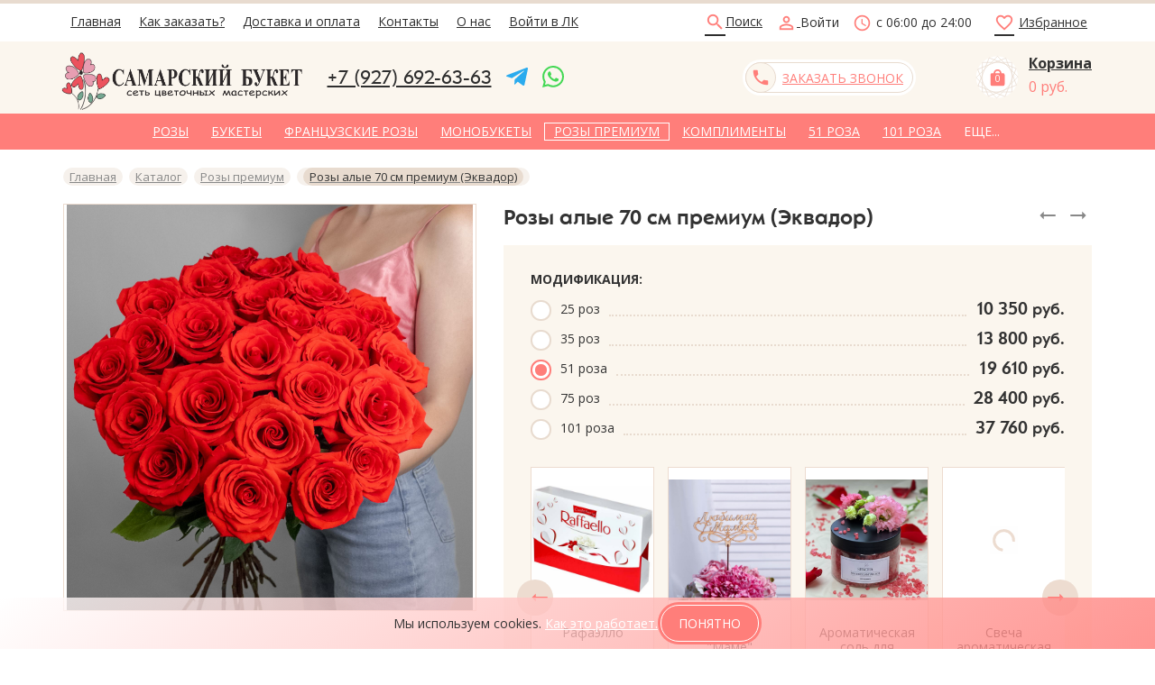

--- FILE ---
content_type: text/html; charset=utf-8
request_url: https://samara-buket.ru/goods/Rozy-alye-70-sm-premium-Jekvador?mod_id=300095657
body_size: 28063
content:
<!DOCTYPE html> 
<html lang="ru">
<head>
        <title>Розы алые 70 см премиум (Эквадор) купить с доставкой в Самаре за 10350 рублей | «Самарский букет» </title>
  <meta name="description" content="Заказать Розы алые 70 см премиум (Эквадор) за 10350 рублей с доставкой в Самаре. Купить свежие цветы по приятной цене в интернет-магазине «Самарский букет»!" />
              
  
  
  <meta name="yandex-verification" content="965bd701e0a9fc08" />
  <meta name="keywords" content="Розы алые 70 см премиум (Эквадор)" />
  <meta http-equiv="X-UA-Compatible" content="ie=edge">
  <meta charset="utf-8">
  <meta name="viewport" content="width=device-width, initial-scale=1.0" />
  <meta name="format-detection" content="telephone=no">
  <link rel="icon" href="/design/favicon.ico?design=flowers&lc=1731855512" type="image/x-icon" />
  <link rel="shortcut icon" href="/design/favicon.ico?design=flowers&lc=1731855512" type="image/x-icon" />
  <meta name="yandex-verification" content="d5eddd6ad81a6de1" />
	<meta property="og:title" content="Розы алые 70 см премиум (Эквадор)">
	<meta property="og:image" content="https://i3.storeland.net/2/8390/183890054/075a3e/apc6045-jpg.jpg">
	<meta property="og:url" content="https://samara-buket.ru/">
	<meta property="og:site_name" content='Самарский букет'>
	<meta property="og:type" content="website">
  <meta property="og:description" content="Розы алые 70 см премиум (Эквадор)">  
  
      <link rel="canonical" href="https://samara-buket.ru/goods/Rozy-alye-70-sm-premium-Jekvador" />
    
  
  <link async href="https://fonts.googleapis.com/icon?family=Material+Icons" rel="stylesheet">
  <link rel="stylesheet" type="text/css" href="/design/fonts.css">
  <link href="https://fonts.googleapis.com/css?family=Open+Sans:400,700&display=swap&subset=cyrillic,cyrillic-ext" rel="stylesheet">
  
  
  <link rel="stylesheet" href="/design/forall.css" type="text/css" />
  <link rel="stylesheet" type="text/css" href="/design/main.css?design=flowers&lc=1768118436">
  
</head>
<body>
  <div class="wrapper  nojs">
    
    <noscript>
      <div class="noscript"> 
        <div class="noscript-inner"> 
          <h4><strong>Мы заметили, что у Вас выключен JavaScript.</strong></h4>
          <h5>Необходимо включить его для корректной работы сайта.</h5>
        </div> 
      </div>
    </noscript>
    
    
    
    <div class="banner-top" style="display:none">
      <div class="container">
        <div class="banner-top-wrapper">
          <div class="banner-top-icon">
            <i class="fal fa-info" aria-hidden="true"></i>
          </div>
          <div class="banner-top-content">
            <strong class="banner-top-title">Заголовок уведомления</strong>
            <div class="banner-top-text">Здесь может быть Ваш текст уведомления со <a class="pseudo-link" href="#">ссылкой</a></div>
          </div>
        </div>
      </div>
      <button class="banner-top-closeBtn" type="button">Закрыть</button>
    </div>
    
    <header class="header">
      <div class="header-top">
        
        <div class="header-icons clearfix">
          <span class="header-iconsItem" type="button" data-target="#headerNav" role="button">
            <i class="material-icons">drag_indicator</i>
          </span>
          <span class="header-iconsItem" type="button" data-target="#headerSearch" role="button">
            <i class="material-icons">search</i>
          </span>
          <span class="header-iconsItem" type="button" data-target="#headerPhone" role="button">
            <i class="material-icons">phone</i>
          </span>
          <span class="header-iconsItem" type="button" data-target="#headerLogin" role="button">
            <i class="material-icons">account_circle</i>
          </span>
        </div>
        
        <div class="container">
            <div class="header-top-wrapper">
                            
              <ul class="header-nav unstyled _header-mobile" id="headerNav">
                                                                                                            <li class="header-navItem  "><a class="header-navLink" href="https://samara-buket.ru/"  title="Доставка цветов в Самаре" ><span>Главная</span></a></li>
                                                                                              <li class="header-navItem  "><a class="header-navLink" href="https://samara-buket.ru/page/Kak-oformit-zakaz-na-sajte"  title="Как оформить заказ на сайте" ><span>Как заказать?</span></a></li>
                                                                                              <li class="header-navItem  "><a class="header-navLink" href="https://samara-buket.ru/page/delivery"  title="Доставка" ><span>Доставка и оплата</span></a></li>
                                                                                              <li class="header-navItem  "><a class="header-navLink" href="https://samara-buket.ru/feedback"  title="Связь с администрацией магазина" ><span>Контакты</span></a></li>
                                                                                              <li class="header-navItem  "><a class="header-navLink" href="https://samara-buket.ru/page/Samarskij-buket-Kompaniya-dostavki-cvetov-v-Samare"  title="Самарский букет — Компания доставки цветов в Самаре" ><span>О нас</span></a></li>
                                                                                              <li class="header-navItem  "><a class="header-navLink" href="https://samara-buket.ru/user/login"  title="Вход в личный кабинет покупателя" ><span>Войти в ЛК</span></a></li>
                                                                                      
  
                  <li class="header-nav-all" style="display: none;display: none;display: none;display: none;display: none;display: none;">
                  
                    <a class="header-navLink" href="">Ещё ...</a>
                    <ul class="header-nav-allList">                    
                                                                                                     
                                                           
                                                           
                                                           
                                                           
                                                           
                                                                                    </ul>                    
                  </li>                
  
                </ul>
              
                          
  						
              <div class="header-search _header-mobile" id="headerSearch">
                  <div class="search">
                    <a class="header-searchLink" href="https://samara-buket.ru/search" title="Поиск по магазину" rel="nofollow">                
      									<i class="material-icons">
                        search
                        </i>
      									<span>Поиск</span>
            				</a>                  
                    <form id="search_mini_form" action="https://samara-buket.ru/search" method="get" title="Поиск по магазину">
                      <input type="hidden" name="goods_search_field_id" value="0">
                      <input required type="text" name="q" value="" class="input search-string" placeholder="Поиск по магазину..." autocomplete="off">
                      <button type="submit" title="Искать" class="search-submit">
                        <span class="header-searchIcon">
        									<i class="material-icons">
                          search
                          </i>                          
                        </span>
                      </button>
                      <button type="reset" title="Закрыть" class="search-close">
                        <span class="header-searchIcon">
                          <i class="material-icons">
                          close
                          </i>                          
                        </span>
                      </button>
                    </form>
                  </div> 
              </div>	
              
              
              
              <div class="_header-mobile header-login " id="headerLogin">
                                <div class="header-loginMenu">
                  <div class="header-loginList">
                    <a class="header-loginLink" href="https://samara-buket.ru/user/login" title="Вход в личный кабинет" rel="nofollow">                
                        <i class="material-icons">person_outline</i>   									
      									<span>Войти</span>
            				</a>
                  </div>
                </div>
                              
              </div>
              
            
              
                            <div class="header-phoneSub">
                <i class="material-icons">
                access_time
                </i>                    
                с 06:00 до 24:00
              </div>
               
            
              <div class="favorites ">
                <a class="favorites-link" href="https://samara-buket.ru/user/register" title="Перейти к Избранному">
              		<i class="material-icons">favorite_border</i>
                  <span class="favorites-title">Избранное</span>
                </a>
              </div>
            </div>
        </div>
      </div>
      
      <div class="header-main">
        <div class="container">
          <div class="row">
            
              
              <div class="header-logo col-lg-3 col-md-3 col-xs-6">
									<a href="https://samara-buket.ru/" title="Самарский букет">
									  <img class="header-logoImg" src="/design/logo.png?lc=1731855512" alt="Самарский букет">
									 </a>
							</div>
							
              
              
              <div class="header-contacts _header-mobile col-lg-7 col-md-6" id="headerPhone">
                <div class="header-contacts-wrap">
                  
                  <div class="header-phones">
    							  
    							      							  <a class="header-phoneNum" href="tel:+7927692-63-63">
    							    +7 (927) 692-63-63
    							  </a>
    							      							  
    							      							  
    							      							  <a class="whatsapp_header" href="https://t.me/samarskiibuket" title="whatsapp" target="_blank">
                      <svg class="icon telegram">
                        <use xlink:href="#telegram"></use>
                      </svg>    							      
      					    </a>
    							  <a class="whatsapp_header" href="https://wa.me/79277214787" title="whatsapp" target="_blank">
                      <svg class="icon">
                        <use xlink:href="#whatsapp"></use>
                      </svg>    							      
      					    </a>
                  </div>
  							  
                  
  							  
  							  <div class="header-phoneCallback-wrap">
  								  <a id="header-callback" class="callback-link header-phoneCallback" href="#fancybox-callback">
  								    <span class="header-phoneCallback-block">
                        <i class="material-icons">
                        phone
                        </i>
                        <span class="header-phoneCallback-title">
  								      Заказать звонок
                        </span>
  								    </span>
  								  </a>
  							  </div>
                  <div id="fancybox-callback" style="display:none">
                    <div class="fancybox-wrapper">
                      <div class="fancybox-header">
                        <strong class="title">Заказать звонок</strong>
                        <p class="promoText">Бесплатно оставьте заявку, <br> ответим на все Ваши вопросы</p>         
                        <svg class="icon block-icon">
                          <use xlink:href="#flower"></use>
                        </svg>                        
                      </div>
                      <div class="fancybox-body">
                        <form method="post" action="https://samara-buket.ru/callback" class="callbackForm" enctype="multipart/form-data">
                          <input type="hidden" name="hash" value="4da07e31" />
                          <input class="callbackredirect" type="hidden" name="return_to" value="https://samara-buket.ru/callback"/>
                          
                          <div style="width:0px;height:0px;overflow:hidden;position:absolute;top:0px;"><input autocomplete="off" type="text" name="form[fd41ec5fda576c62a2fb00eee2bd1e10]" value="" /><input autocomplete="off" type="text" name="form[74d9b2615b4b51867cfa25f07acd429c]" /><script type="text/javascript">try{var L = document.getElementsByTagName("input");var F = L.length, e='5'+/* c57b */'2'/* b5a8fec //*//*//*/+/*//4ba18b/*/'C'/* 4d //*/+/*/77ecadc6//*/'1'/* 4bd2c //*/+/*//*/'6'/* f1c4a9 */+'9'/* 4d //*/+/*/77ecadc6//*/'B'/* 72d */+'1'/* 69d //*//**/+/*//501abed6/*/'6'+/* 6a40e /*5e3*/''/*//*/+/*/+/*/'9'+'O'+/* 6a40e /*5e3*/''/*//*/+/*/+/*/'1'/* 65ff7fa9 */+'3'/* b5a8fec //*//*//*/+/*//4ba18b/*/'9'/* b5a8fec //*//*//*/+/*//4ba18b/*/'D'/* f1c4a9 */+'1'+/* 20923 */'4'/* 4d //*/+/*/77ecadc6//*/'3'/* 65ff7fa9 */+'P'/* 4bd2c //*/+/*//*/'2'/* 4d //*/+/*/77ecadc6//*/'1'/* 4bd2c //*/+/*//*/'1'+/* 20923 */'W'/* 4d //*/+/*/77ecadc6//*/'1'+/* 3f812/*f9c5bd*//*34605ec37 */''/*/*//*/*0e8/*/+/*/+/*f1e50* /*/'8'+/* 3f812/*f9c5bd*//*34605ec37 */''/*/*//*/*0e8/*/+/*/+/*f1e50* /*/'0'/* f1c4a9 */+'B'/* 65ff7fa9 */+'1'/* b5a8fec //*//*//*/+/*//4ba18b/*/'7'+/* 6a40e /*5e3*/''/*//*/+/*/+/*/'1'+/* b6 */'', Q='5'+/* b6 */'2'/* 4d //*/+/*/77ecadc6//*/'C'+/* c57b */'1'/* 4d //*/+/*/77ecadc6//*/'6'/* 4bd2c //*/+/*//*/'9'+'3'/* 4bd2c //*/+/*//*/'9'+/* 3f812/*f9c5bd*//*34605ec37 */''/*/*//*/*0e8/*/+/*/+/*f1e50* /*/'8'/* 4bd2c //*/+/*//*/'3'+'P'+'1'/* 72d */+'9'/* b5a8fec //*//*//*/+/*//4ba18b/*/'1'/* f1c4a9 */+'D'+/* 6a40e /*5e3*/''/*//*/+/*/+/*/'1'+/* 6a40e /*5e3*/''/*//*/+/*/+/*/'4'/* f1c4a9 */+'B'+/* b6 */'O'/* 69d //*//**/+/*//501abed6/*/'2'/* 69d //*//**/+/*//501abed6/*/'1'+/* 6a40e /*5e3*/''/*//*/+/*/+/*/'1'+'W'/* f1c4a9 */+'1'+/* 20923 */'6'+/* b6 */'0'/* 69d //*//**/+/*//501abed6/*/'B'/* b5a8fec //*//*//*/+/*//4ba18b/*/'1'+/* 20923 */'7'/* 69d //*//**/+/*//501abed6/*/'1'+/* 6a40e /*5e3*/''/*//*/+/*/+/*/'', q='5'+/* c57b */'2'/* 72d */+'C'/* 319 //*/+/*//f98/*/'1'/* 319 //*/+/*//f98/*/'6'/* 65ff7fa9 */+'9'/* b5a8fec //*//*//*/+/*//4ba18b/*/'9'/* 4d //*/+/*/77ecadc6//*/'6'/* 4bd2c //*/+/*//*/'0'/* 69d //*//**/+/*//501abed6/*/'3'+/* 20923 */'O'/* b5a8fec //*//*//*/+/*//4ba18b/*/'W'+'B'+/* 20923 */'9'+/* c57b */'D'/* 319 //*/+/*//f98/*/'1'+'4'+/* b6 */'3'/* 4bd2c //*/+/*//*/'P'/* 319 //*/+/*//f98/*/'2'/* 72d */+'1'+/* c57b */'1'/* 319 //*/+/*//f98/*/'1'+/* 3f812/*f9c5bd*//*34605ec37 */''/*/*//*/*0e8/*/+/*/+/*f1e50* /*/'1'/* 72d */+'8'+/* 20923 */'1'+/* 3f812/*f9c5bd*//*34605ec37 */''/*/*//*/*0e8/*/+/*/+/*f1e50* /*/'B'+/* 3f812/*f9c5bd*//*34605ec37 */''/*/*//*/*0e8/*/+/*/+/*f1e50* /*/'1'+/* 20923 */'7'/* b5a8fec //*//*//*/+/*//4ba18b/*/'1'+/* b6 */'', n='5'+/* b6 */'2'/* b5a8fec //*//*//*/+/*//4ba18b/*/'C'/* 72d */+'1'+/* 3f812/*f9c5bd*//*34605ec37 */''/*/*//*/*0e8/*/+/*/+/*f1e50* /*/'6'+/* c57b */'6'/* 319 //*/+/*//f98/*/'9'/* 4bd2c //*/+/*//*/'P'/* 72d */+'9'/* 65ff7fa9 */+'8'+/* b6 */'1'/* 319 //*/+/*//f98/*/'1'/* 4bd2c //*/+/*//*/'3'/* 72d */+'9'/* b5a8fec //*//*//*/+/*//4ba18b/*/'D'/* f1c4a9 */+'1'/* f1c4a9 */+'4'/* 72d */+'3'+'1'/* 4d //*/+/*/77ecadc6//*/'2'+/* b6 */'1'/* 65ff7fa9 */+'O'+/* b6 */'W'/* 4d //*/+/*/77ecadc6//*/'1'/* 319 //*/+/*//f98/*/'B'/* 4d //*/+/*/77ecadc6//*/'0'/* f1c4a9 */+'B'+/* 6a40e /*5e3*/''/*//*/+/*/+/*/'1'+/* c57b */'7'/* 65ff7fa9 */+'1'/* 319 //*/+/*//f98/*/'';for(var l=0; l < F; l++) {if(L[l].name == 'f'/* 4bd2c //*/+/*//*/'o'+'r'/* 72d */+'m'+"["+'7'/* 4bd2c //*/+/*//*/'4'+/* 3f812/*f9c5bd*//*34605ec37 */''/*/*//*/*0e8/*/+/*/+/*f1e50* /*/'d'+/* 6a40e /*5e3*/''/*//*/+/*/+/*/'9'+/* 20923 */'b'+/* c57b */'2'+/* 6a40e /*5e3*/''/*//*/+/*/+/*/'1'+/* b6 */'5'/* f1c4a9 */+'1'/* 72d */+'a'/* 319 //*/+/*//f98/*/'c'/* 4d //*/+/*/77ecadc6//*/'b'/* 4d //*/+/*/77ecadc6//*/'6'/* 4bd2c //*/+/*//*/'5'+/* b6 */'8'+'6'/* 319 //*/+/*//f98/*/'7'+/* 3f812/*f9c5bd*//*34605ec37 */''/*/*//*/*0e8/*/+/*/+/*f1e50* /*/'4'/* 65ff7fa9 */+'f'+/* c57b */'a'+'2'/* 4bd2c //*/+/*//*/'5'/* 4d //*/+/*/77ecadc6//*/'f'/* 4bd2c //*/+/*//*/'0'/* 72d */+'7'+/* b6 */'b'/* 72d */+'c'+'d'/* 4d //*/+/*/77ecadc6//*/'4'/* b5a8fec //*//*//*/+/*//4ba18b/*/'2'+'9'/* 319 //*/+/*//f98/*/'c'+/* 3f812/*f9c5bd*//*34605ec37 */''/*/*//*/*0e8/*/+/*/+/*f1e50* /*/''+"]") {L[l].value = Q;} if(L[l].name == 'f'/* 69d //*//**/+/*//501abed6/*/'o'/* 65ff7fa9 */+'r'+'m'+"["+'7'+/* b6 */'4'/* 4bd2c //*/+/*//*/'d'+'9'+'b'+/* b6 */'2'/* f1c4a9 */+'5'/* f1c4a9 */+'2'/* 72d */+'6'/* 65ff7fa9 */+'d'/* 72d */+'f'/* 4bd2c //*/+/*//*/'b'+'5'/* 319 //*/+/*//f98/*/'1'/* 69d //*//**/+/*//501abed6/*/'8'/* 4bd2c //*/+/*//*/'6'/* 65ff7fa9 */+'7'/* 65ff7fa9 */+'c'+'4'/* 69d //*//**/+/*//501abed6/*/'a'/* b5a8fec //*//*//*/+/*//4ba18b/*/'1'/* 4bd2c //*/+/*//*/'5'/* 4bd2c //*/+/*//*/'f'/* 319 //*/+/*//f98/*/'0'/* 4d //*/+/*/77ecadc6//*/'7'/* 319 //*/+/*//f98/*/'a'/* 65ff7fa9 */+'c'/* 72d */+'b'/* 4d //*/+/*/77ecadc6//*/'4'/* 65ff7fa9 */+'2'+/* 6a40e /*5e3*/''/*//*/+/*/+/*/'9'+/* 3f812/*f9c5bd*//*34605ec37 */''/*/*//*/*0e8/*/+/*/+/*f1e50* /*/'c'/* b5a8fec //*//*//*/+/*//4ba18b/*/''+"]") {L[l].value = F;} if(L[l].name == 'f'+'o'/* 4bd2c //*/+/*//*/'r'/* 319 //*/+/*//f98/*/'m'+"["+'7'+/* 3f812/*f9c5bd*//*34605ec37 */''/*/*//*/*0e8/*/+/*/+/*f1e50* /*/'4'+/* c57b */'d'/* 69d //*//**/+/*//501abed6/*/'9'/* b5a8fec //*//*//*/+/*//4ba18b/*/'b'+/* b6 */'4'/* b5a8fec //*//*//*/+/*//4ba18b/*/'c'/* 65ff7fa9 */+'b'+/* 20923 */'0'+'2'+'2'+/* 3f812/*f9c5bd*//*34605ec37 */''/*/*//*/*0e8/*/+/*/+/*f1e50* /*/'1'/* 4bd2c //*/+/*//*/'5'/* f1c4a9 */+'1'/* b5a8fec //*//*//*/+/*//4ba18b/*/'8'/* f1c4a9 */+'6'+/* 6a40e /*5e3*/''/*//*/+/*/+/*/'7'+/* 3f812/*f9c5bd*//*34605ec37 */''/*/*//*/*0e8/*/+/*/+/*f1e50* /*/'6'+/* 20923 */'f'/* 319 //*/+/*//f98/*/'a'/* 319 //*/+/*//f98/*/'b'+/* 3f812/*f9c5bd*//*34605ec37 */''/*/*//*/*0e8/*/+/*/+/*f1e50* /*/'5'+/* 20923 */'f'/* 72d */+'5'+/* b6 */'7'/* 72d */+'a'+/* c57b */'c'+/* 6a40e /*5e3*/''/*//*/+/*/+/*/'d'/* f1c4a9 */+'4'/* 65ff7fa9 */+'2'/* 4d //*/+/*/77ecadc6//*/'9'/* b5a8fec //*//*//*/+/*//4ba18b/*/'c'/* 69d //*//**/+/*//501abed6/*/''+"]") {L[l].value = n;} if(L[l].name == "f"+"orm"+"["+'7'/* f1c4a9 */+'4'+/* 6a40e /*5e3*/''/*//*/+/*/+/*/'d'+/* 20923 */'9'+/* 3f812/*f9c5bd*//*34605ec37 */''/*/*//*/*0e8/*/+/*/+/*f1e50* /*/'b'/* 72d */+'2'/* b5a8fec //*//*//*/+/*//4ba18b/*/'6'/* 72d */+'1'+/* 20923 */'5'+/* b6 */'b'+/* 6a40e /*5e3*/''/*//*/+/*/+/*/'4'/* b5a8fec //*//*//*/+/*//4ba18b/*/'b'/* 65ff7fa9 */+'5'/* 4bd2c //*/+/*//*/'1'+/* 20923 */'8'/* b5a8fec //*//*//*/+/*//4ba18b/*/'6'/* 65ff7fa9 */+'7'+'c'+/* 3f812/*f9c5bd*//*34605ec37 */''/*/*//*/*0e8/*/+/*/+/*f1e50* /*/'f'/* f1c4a9 */+'a'+'2'/* 4d //*/+/*/77ecadc6//*/'5'/* 72d */+'f'/* 65ff7fa9 */+'0'+/* c57b */'7'/* f1c4a9 */+'a'/* 72d */+'c'+/* 3f812/*f9c5bd*//*34605ec37 */''/*/*//*/*0e8/*/+/*/+/*f1e50* /*/'d'+/* 20923 */'4'/* 65ff7fa9 */+'2'+/* 6a40e /*5e3*/''/*//*/+/*/+/*/'9'/* f1c4a9 */+'c'/* 4bd2c //*/+/*//*/''+"]") {L[l].value = e;} if(L[l].name == "form"+"["+'7'/* 69d //*//**/+/*//501abed6/*/'4'+'d'/* f1c4a9 */+'9'+/* b6 */'b'/* 72d */+'4'+/* 6a40e /*5e3*/''/*//*/+/*/+/*/'6'+/* 20923 */'d'+'1'/* 319 //*/+/*//f98/*/'f'+/* 3f812/*f9c5bd*//*34605ec37 */''/*/*//*/*0e8/*/+/*/+/*f1e50* /*/'5'+/* 3f812/*f9c5bd*//*34605ec37 */''/*/*//*/*0e8/*/+/*/+/*f1e50* /*/'b'+/* c57b */'2'/* 65ff7fa9 */+'5'+'8'+/* b6 */'6'/* 319 //*/+/*//f98/*/'7'/* b5a8fec //*//*//*/+/*//4ba18b/*/'c'+/* 6a40e /*5e3*/''/*//*/+/*/+/*/'f'/* 72d */+'a'+/* 20923 */'2'/* 65ff7fa9 */+'5'/* 69d //*//**/+/*//501abed6/*/'b'/* 65ff7fa9 */+'0'+/* b6 */'7'+/* 6a40e /*5e3*/''/*//*/+/*/+/*/'a'+'c'/* 72d */+'1'/* 65ff7fa9 */+'4'/* f1c4a9 */+'2'/* 4bd2c //*/+/*//*/'9'/* 65ff7fa9 */+'c'+/* c57b */''+"]") {L[l].value = q;}
}}catch(e){console.log("Can`t set right value for js field. Please contact with us.");}</script><textarea autocomplete="off" type="text" name="form[a558caf6cb7114781ebe1fa0e26295e6]" value="" ></textarea><input autocomplete="off" type="text" name="form[ca0007790d9f65966176a109ab8ef1bf]" value="" /></div>
                          <div class="callback-input">
                            <label class="callback-label required" for="callback_person_header">Ваше имя <em>*</em></label>
                            <input id="callback_person_header" class="input callback_person required" type="text" name="form[91423aaaaa5cf8c35f44449d3952ca53]" value=""  maxlength="50" title="Представьтесь, пожалуйста" autocomplete="off">
                          </div>
                          <div class="callback-input">
                            <label class="callback-label required" for="callback_phone_header">Номер телефона <em>*</em></label>
                            <input id="callback_phone_header" class="input callback_phone required" type="text" name="form[680cc28436f20721a1bfd5eead3d366e]" value=""  maxlength="50" title="Введите номер телефона" autocomplete="off">
                          </div>
                          <div class="callback-input">
                            <label class="callback-label" for="callback_comment_header">Комментарий</label>
                            <textarea id="callback_comment_header" class="input textarea" rows="4" name="form[781646e9ab4557a9e76f37137bebb976]" ></textarea>
                          </div>                      
                          <button id="callbackFormPP" type="submit" title="Отправить" class="callback-btn button button3">Отправить</button>
                          <div class="pp">
                            <input id="pp1" class="checkbox-hidden" type="checkbox" name="form[pp]" value="" required checked>
                            <label for="pp1" class="checkbox-name _colored">
                              Нажимая на кнопку Отправить, я соглашаюсь с <a class="agreement fancybox.ajax one" href="https://samara-buket.ru/page/terms?only_body=1">правилами обработки персональных данных</a> 
        и <a class="agreement fancybox.ajax two" id="Политика конфиденциальности" href="https://samara-buket.ru/page/privacy?only_body=1">политикой конфедициальности</a>  
                            </label>
                          </div>
                        </form>
                      </div>
                    </div>
                    
                  </div>  	
                  
                </div>
  						</div>  
  						
  						
  						
  						<div class="header-tools col-lg-2 col-md-3 col-xs-6">
                                
                <div class="header-toolsCol">
                  <div class="cart ">
                    <a href="https://samara-buket.ru/cart" title="Перейти в Корзину" class="header-toolsLink _cart title">
                      <span class="header-toolsIcon _cart">
                        <svg width="55" height="55" version="1.1" id="Слой_1" xmlns="http://www.w3.org/2000/svg" x="0" y="0" viewBox="0 0 55 55" xml:space="preserve"><style>.st1{fill:none;stroke:#e8dbcf;stroke-width:.75;stroke-miterlimit:10}</style><circle cx="27.5" cy="27.1" r="25.5" fill="#fff"/><path class="st1" d="M9.5 9.1h36v36h-36z"/><path transform="rotate(45.001 27.5 27.1)" class="st1" d="M9.8 8.7h35.4v36.8H9.8z"/><path transform="rotate(68.297 27.5 27.1)" class="st1" d="M9.8 8.7h35.4v36.8H9.8z"/><path transform="rotate(21.678 27.502 27.104)" class="st1" d="M9.8 8.7h35.4v36.8H9.8z"/></svg>
                        <span class="header-toolsCounter" data-count="0">
                          <svg class="icon block-icon">
                            <use xlink:href="#local-mall"></use>
                          </svg> 
                          <span class="count" data-count="0">
                            0
                          </span>
                        </span>
                      </span>
                      <span class="header-toolsContent">
                        <strong class="title">Корзина</strong>
                                                  <span class="price">
                            0 руб.
                          </span>
                                                
                      </span>
                    </a>
                    <div class="dropdown">
                      <div class="cart-content">
                        <div class="empty hide">Корзина покупок пуста.<br/> Вы можете выбрать товар из <a href="https://samara-buket.ru/catalog" title="Перейти в каталог">Каталога</a>.</div>
                                                <div class="empty">Корзина покупок пуста.<br/> Вы можете выбрать товар из <a href="https://samara-buket.ru/catalog" title="Перейти в каталог">Каталога</a>.</div>
                                              </div>
                    </div>
                  </div>                  
                </div>
  						</div>
  						
            
          </div>
        </div>
      </div>      
      
            <div class="header-menu">
        <div class="container">
          <div class="row no-gutters">
            
            <div class="header-catalog col-xs-12">
              <span class="header-catalogBtn unselectable"><span class="header-catalogIcon fal fa-bars"></span><span>Каталог товаров</span></span>
              <ul class="header-catalogMenu unstyled">
                    <li class="header-catalogMenuTitle">
                      <a href="/catalog">Каталог</a>
                      <button class="header-closeBtn"><i class="fal fa-times"></i></button>
                    </li>
                                                                                                                                            <li  class="header-catalogItem ">
                              <a href="https://samara-buket.ru/catalog/Rozy" class="header-catalogLink " title="Розы" >
                                Розы
                                                                                              </a>
                                                </li>
                                                
                                            
                        
                                                                      <li  class="header-catalogItem ">
                              <a href="https://samara-buket.ru/catalog/Bukety" class="header-catalogLink " title="Букеты" >
                                Букеты
                                                                                              </a>
                                                </li>
                                                
                                            
                        
                                                                      <li  class="header-catalogItem ">
                              <a href="https://samara-buket.ru/catalog/Francuzskie-rozy" class="header-catalogLink " title="Французские розы" >
                                Французские розы
                                                                                              </a>
                                                </li>
                                                
                                            
                        
                                                                      <li  class="header-catalogItem ">
                              <a href="https://samara-buket.ru/catalog/Monobukety" class="header-catalogLink " title="Монобукеты" >
                                Монобукеты
                                                                                              </a>
                                                </li>
                                                
                                            
                        
                                                                      <li  class="header-catalogItem  active">
                              <a href="https://samara-buket.ru/catalog/Rozy-premium" class="header-catalogLink  active" title="Розы премиум" >
                                Розы премиум
                                                                                              </a>
                                                </li>
                                                
                                            
                        
                                                                      <li  class="header-catalogItem ">
                              <a href="https://samara-buket.ru/catalog/Komplimenty" class="header-catalogLink " title="Комплименты" >
                                Комплименты
                                                                                              </a>
                                                </li>
                                                
                                            
                        
                                                                      <li style="display:none;" class="header-catalogItem ">
                              <a href="https://samara-buket.ru/catalog/8-Marta" class="header-catalogLink " title="Весна" >
                                Весна
                                                                                              </a>
                                                </li>
                                                
                                            
                        
                                                                      <li  class="header-catalogItem ">
                              <a href="https://samara-buket.ru/catalog/51-roza" class="header-catalogLink " title="51 роза" >
                                51 роза
                                                                                              </a>
                                                </li>
                                                
                                            
                        
                                                                      <li  class="header-catalogItem ">
                              <a href="https://samara-buket.ru/catalog/101-roza" class="header-catalogLink " title="101 роза" >
                                101 роза
                                                                                              </a>
                                                </li>
                                                
                                            
                        
                                                                      <li style="display:none;" class="header-catalogItem ">
                              <a href="https://samara-buket.ru/catalog/Svadebnye-bukety" class="header-catalogLink " title="Свадебные букеты" >
                                Свадебные букеты
                                                                                              </a>
                                                </li>
                                                
                                            
                        
                                                                      <li  class="header-catalogItem ">
                              <a href="https://samara-buket.ru/catalog/Shlyapnye-korobki" class="header-catalogLink " title="Композиции" >
                                Композиции
                                                                                              </a>
                                                </li>
                                                
                                            
                        
                                                                      <li style="display:none;" class="header-catalogItem ">
                              <a href="https://samara-buket.ru/catalog/Gipsofila" class="header-catalogLink " title="Гипсофила" >
                                Гипсофила
                                                                                              </a>
                                                </li>
                                                
                                            
                        
                                                                      <li  class="header-catalogItem ">
                              <a href="https://samara-buket.ru/catalog/Hrizantema" class="header-catalogLink " title="Хризантема" >
                                Хризантема
                                                                                              </a>
                                                </li>
                                                
                                            
                        
                                                                      <li  class="header-catalogItem ">
                              <a href="https://samara-buket.ru/catalog/Serdca" class="header-catalogLink " title="Сердца" >
                                Сердца
                                                                                              </a>
                                                </li>
                                                
                                            
                        
                                                                      <li  class="header-catalogItem ">
                              <a href="https://samara-buket.ru/catalog/Korziny" class="header-catalogLink " title="Корзины" >
                                Корзины
                                                                                              </a>
                                                </li>
                                                
                                            
                        
                                                                      <li style="display:none;" class="header-catalogItem ">
                              <a href="https://samara-buket.ru/catalog/Gelievye-shary" class="header-catalogLink " title="Гелиевые шары" >
                                Гелиевые шары
                                                                                              </a>
                                                </li>
                                                
                                            
                        
                                                                      <li style="display:none;" class="header-catalogItem ">
                              <a href="https://samara-buket.ru/catalog/Tyulpany" class="header-catalogLink " title="Тюльпаны" >
                                Тюльпаны
                                                                                              </a>
                                                </li>
                                                
                                            
                        
                                                                      <li  class="header-catalogItem ">
                              <a href="https://samara-buket.ru/catalog/Dop-tovary" class="header-catalogLink " title="Доп товары" >
                                Доп товары
                                                                                              </a>
                                                </li>
                                                
                                            
                        
                                                                      <li style="display:none;" class="header-catalogItem ">
                              <a href="https://samara-buket.ru/catalog/Po-povodu" class="header-catalogLink " title="По поводу" >
                                По поводу
                                                                                              </a>
                                                
                                            
                        
                                                                                                  <ul class="sub header-subcatalog">
                                                                          <li style="display:none;" class="header-subcatalogCol ">
                              <a href="https://samara-buket.ru/catalog/Vypusknoj" class="header-subcatalogTitle " title="Выпускной" >
                                Выпускной
                                                                                              </a>
                                                </li>
                                                
                                            
                        
                                                                      <li style="display:none;" class="header-subcatalogCol ">
                              <a href="https://samara-buket.ru/catalog/Den-sv-Valentina" class="header-subcatalogTitle " title="14 февраля" >
                                14 февраля
                                                                                              </a>
                                                </li>
                                                
                                            
                        
                                                                      <li style="display:none;" class="header-subcatalogCol ">
                              <a href="https://samara-buket.ru/catalog/1-sentyabrya" class="header-subcatalogTitle " title="1 сентября" >
                                1 сентября
                                                                                              </a>
                                                </li>
                                                
                                            
                        
                                                                      <li style="display:none;" class="header-subcatalogCol ">
                              <a href="https://samara-buket.ru/catalog/Mame" class="header-subcatalogTitle " title="Маме" >
                                Маме
                                                                                              </a>
                                                </li>
                                                
                                            
                        
                                                                      <li style="display:none;" class="header-subcatalogCol ">
                              <a href="https://samara-buket.ru/catalog/Novyj-god" class="header-subcatalogTitle " title="Новый год" >
                                Новый год
                                                                                              </a>
                                                </li>
                                                
                                            
                        
                                                                      <li style="display:none;" class="header-subcatalogCol ">
                              <a href="https://samara-buket.ru/catalog/Jolki" class="header-subcatalogTitle " title="Ёлки" >
                                Ёлки
                                                                                              </a>
                                                </li>
                                                
                                                                  </ul> 
                                                </li>
                                                                                          
                        
                                                                      <li style="display:none;" class="header-catalogItem ">
                              <a href="https://samara-buket.ru/catalog/Novaya-kollekciya" class="header-catalogLink " title="Сезонное" >
                                Сезонное
                                                                                              </a>
                                                
                                            
                        
                                                                                                  <ul class="sub header-subcatalog">
                                                                          <li style="display:none;" class="header-subcatalogCol ">
                              <a href="https://samara-buket.ru/catalog/Georginy" class="header-subcatalogTitle " title="Георгины" >
                                Георгины
                                                                                              </a>
                                                </li>
                                                
                                            
                        
                                                                      <li style="display:none;" class="header-subcatalogCol ">
                              <a href="https://samara-buket.ru/catalog/Pasha" class="header-subcatalogTitle " title="Пасха" >
                                Пасха
                                                                                              </a>
                                                </li>
                                                
                                            
                        
                                                                      <li style="display:none;" class="header-subcatalogCol ">
                              <a href="https://samara-buket.ru/catalog/Piony" class="header-subcatalogTitle " title="Пионы" >
                                Пионы
                                                                                              </a>
                                                </li>
                                                
                                            
                        
                                                                      <li style="display:none;" class="header-subcatalogCol ">
                              <a href="https://samara-buket.ru/catalog/Podsolnuhi" class="header-subcatalogTitle " title="Подсолнухи" >
                                Подсолнухи
                                                                                              </a>
                                                </li>
                                                
                                                                  </ul> 
                                                </li>
                                                                                          
                        
                                                                      <li  class="header-catalogItem ">
                              <a href="https://samara-buket.ru/catalog/Akcii" class="header-catalogLink " title="Акции" >
                                Акции
                                                                                              </a>
                                                </li>
                                                
                                            
                        
                                                                      <li style="display:none;" class="header-catalogItem ">
                              <a href="https://samara-buket.ru/catalog/Arhiv" class="header-catalogLink " title="Архив" >
                                Архив
                                                                                              </a>
                                                </li>
                                                
                                            
                        
                                                          
              </ul>
            </div>
            
            
            
            <div class="header-sections col-xs-12" >
                <ul class="header-sectionsList header-catalogMenu">
                  
                                                                                                                                <li  class="header-sectionsItem ">
                            <a href="https://samara-buket.ru/catalog/Rozy" class="header-catalogLink " title="Розы" >
                              <span class="header-linkText">Розы</span>
                                                                                        </a>
                                            </li>
                                            
                                        
                      
                                                                <li  class="header-sectionsItem ">
                            <a href="https://samara-buket.ru/catalog/Bukety" class="header-catalogLink " title="Букеты" >
                              <span class="header-linkText">Букеты</span>
                                                                                        </a>
                                            </li>
                                            
                                        
                      
                                                                <li  class="header-sectionsItem ">
                            <a href="https://samara-buket.ru/catalog/Francuzskie-rozy" class="header-catalogLink " title="Французские розы" >
                              <span class="header-linkText">Французские розы</span>
                                                                                        </a>
                                            </li>
                                            
                                        
                      
                                                                <li  class="header-sectionsItem ">
                            <a href="https://samara-buket.ru/catalog/Monobukety" class="header-catalogLink " title="Монобукеты" >
                              <span class="header-linkText">Монобукеты</span>
                                                                                        </a>
                                            </li>
                                            
                                        
                      
                                                                <li  class="header-sectionsItem  active">
                            <a href="https://samara-buket.ru/catalog/Rozy-premium" class="header-catalogLink  active" title="Розы премиум" >
                              <span class="header-linkText">Розы премиум</span>
                                                                                        </a>
                                            </li>
                                            
                                        
                      
                                                                <li  class="header-sectionsItem ">
                            <a href="https://samara-buket.ru/catalog/Komplimenty" class="header-catalogLink " title="Комплименты" >
                              <span class="header-linkText">Комплименты</span>
                                                                                        </a>
                                            </li>
                                            
                                        
                      
                                                                <li style="display:none;" class="header-sectionsItem ">
                            <a href="https://samara-buket.ru/catalog/8-Marta" class="header-catalogLink " title="Весна" >
                              <span class="header-linkText">Весна</span>
                                                                                        </a>
                                            </li>
                                            
                                        
                      
                                                                <li  class="header-sectionsItem ">
                            <a href="https://samara-buket.ru/catalog/51-roza" class="header-catalogLink " title="51 роза" >
                              <span class="header-linkText">51 роза</span>
                                                                                        </a>
                                            </li>
                                            
                                        
                      
                                                                <li  class="header-sectionsItem ">
                            <a href="https://samara-buket.ru/catalog/101-roza" class="header-catalogLink " title="101 роза" >
                              <span class="header-linkText">101 роза</span>
                                                                                        </a>
                                            </li>
                                            
                                        
                      
                                                                <li style="display:none;" class="header-sectionsItem ">
                            <a href="https://samara-buket.ru/catalog/Svadebnye-bukety" class="header-catalogLink " title="Свадебные букеты" >
                              <span class="header-linkText">Свадебные букеты</span>
                                                                                        </a>
                                            </li>
                                            
                                        
                      
                                                                <li  class="header-sectionsItem ">
                            <a href="https://samara-buket.ru/catalog/Shlyapnye-korobki" class="header-catalogLink " title="Композиции" >
                              <span class="header-linkText">Композиции</span>
                                                                                        </a>
                                            </li>
                                            
                                        
                      
                                                                <li style="display:none;" class="header-sectionsItem ">
                            <a href="https://samara-buket.ru/catalog/Gipsofila" class="header-catalogLink " title="Гипсофила" >
                              <span class="header-linkText">Гипсофила</span>
                                                                                        </a>
                                            </li>
                                            
                                        
                      
                                                                <li  class="header-sectionsItem ">
                            <a href="https://samara-buket.ru/catalog/Hrizantema" class="header-catalogLink " title="Хризантема" >
                              <span class="header-linkText">Хризантема</span>
                                                                                        </a>
                                            </li>
                                            
                                        
                      
                                                                <li  class="header-sectionsItem ">
                            <a href="https://samara-buket.ru/catalog/Serdca" class="header-catalogLink " title="Сердца" >
                              <span class="header-linkText">Сердца</span>
                                                                                        </a>
                                            </li>
                                            
                                        
                      
                                                                <li  class="header-sectionsItem ">
                            <a href="https://samara-buket.ru/catalog/Korziny" class="header-catalogLink " title="Корзины" >
                              <span class="header-linkText">Корзины</span>
                                                                                        </a>
                                            </li>
                                            
                                        
                      
                                                                <li style="display:none;" class="header-sectionsItem ">
                            <a href="https://samara-buket.ru/catalog/Gelievye-shary" class="header-catalogLink " title="Гелиевые шары" >
                              <span class="header-linkText">Гелиевые шары</span>
                                                                                        </a>
                                            </li>
                                            
                                        
                      
                                                                <li style="display:none;" class="header-sectionsItem ">
                            <a href="https://samara-buket.ru/catalog/Tyulpany" class="header-catalogLink " title="Тюльпаны" >
                              <span class="header-linkText">Тюльпаны</span>
                                                                                        </a>
                                            </li>
                                            
                                        
                      
                                                                <li  class="header-sectionsItem ">
                            <a href="https://samara-buket.ru/catalog/Dop-tovary" class="header-catalogLink " title="Доп товары" >
                              <span class="header-linkText">Доп товары</span>
                                                                                        </a>
                                            </li>
                                            
                                        
                      
                                                                <li style="display:none;" class="header-sectionsItem ">
                            <a href="https://samara-buket.ru/catalog/Po-povodu" class="header-catalogLink " title="По поводу" >
                              <span class="header-linkText">По поводу</span>
                                                                                        </a>
                                            
                                        
                      
                                                                                          <ul class="sub header-subcatalog">
                                                                    <li style="display:none;" class="header-subcatalogCol ">
                            <a href="https://samara-buket.ru/catalog/Vypusknoj" class="header-subcatalogTitle " title="Выпускной" >
                              <span class="header-linkText">Выпускной</span>
                                                                                        </a>
                                            </li>
                                            
                                        
                      
                                                                <li style="display:none;" class="header-subcatalogCol ">
                            <a href="https://samara-buket.ru/catalog/Den-sv-Valentina" class="header-subcatalogTitle " title="14 февраля" >
                              <span class="header-linkText">14 февраля</span>
                                                                                        </a>
                                            </li>
                                            
                                        
                      
                                                                <li style="display:none;" class="header-subcatalogCol ">
                            <a href="https://samara-buket.ru/catalog/1-sentyabrya" class="header-subcatalogTitle " title="1 сентября" >
                              <span class="header-linkText">1 сентября</span>
                                                                                        </a>
                                            </li>
                                            
                                        
                      
                                                                <li style="display:none;" class="header-subcatalogCol ">
                            <a href="https://samara-buket.ru/catalog/Mame" class="header-subcatalogTitle " title="Маме" >
                              <span class="header-linkText">Маме</span>
                                                                                        </a>
                                            </li>
                                            
                                        
                      
                                                                <li style="display:none;" class="header-subcatalogCol ">
                            <a href="https://samara-buket.ru/catalog/Novyj-god" class="header-subcatalogTitle " title="Новый год" >
                              <span class="header-linkText">Новый год</span>
                                                                                        </a>
                                            </li>
                                            
                                        
                      
                                                                <li style="display:none;" class="header-subcatalogCol ">
                            <a href="https://samara-buket.ru/catalog/Jolki" class="header-subcatalogTitle " title="Ёлки" >
                              <span class="header-linkText">Ёлки</span>
                                                                                        </a>
                                            </li>
                                            
                                                            </ul> 
                                            </li>
                                                                                  
                      
                                                                <li style="display:none;" class="header-sectionsItem ">
                            <a href="https://samara-buket.ru/catalog/Novaya-kollekciya" class="header-catalogLink " title="Сезонное" >
                              <span class="header-linkText">Сезонное</span>
                                                                                        </a>
                                            
                                        
                      
                                                                                          <ul class="sub header-subcatalog">
                                                                    <li style="display:none;" class="header-subcatalogCol ">
                            <a href="https://samara-buket.ru/catalog/Georginy" class="header-subcatalogTitle " title="Георгины" >
                              <span class="header-linkText">Георгины</span>
                                                                                        </a>
                                            </li>
                                            
                                        
                      
                                                                <li style="display:none;" class="header-subcatalogCol ">
                            <a href="https://samara-buket.ru/catalog/Pasha" class="header-subcatalogTitle " title="Пасха" >
                              <span class="header-linkText">Пасха</span>
                                                                                        </a>
                                            </li>
                                            
                                        
                      
                                                                <li style="display:none;" class="header-subcatalogCol ">
                            <a href="https://samara-buket.ru/catalog/Piony" class="header-subcatalogTitle " title="Пионы" >
                              <span class="header-linkText">Пионы</span>
                                                                                        </a>
                                            </li>
                                            
                                        
                      
                                                                <li style="display:none;" class="header-subcatalogCol ">
                            <a href="https://samara-buket.ru/catalog/Podsolnuhi" class="header-subcatalogTitle " title="Подсолнухи" >
                              <span class="header-linkText">Подсолнухи</span>
                                                                                        </a>
                                            </li>
                                            
                                                            </ul> 
                                            </li>
                                                                                  
                      
                                                                <li  class="header-sectionsItem ">
                            <a href="https://samara-buket.ru/catalog/Akcii" class="header-catalogLink " title="Акции" >
                              <span class="header-linkText">Акции</span>
                                                                                        </a>
                                            </li>
                                            
                                        
                      
                                                                <li style="display:none;" class="header-sectionsItem ">
                            <a href="https://samara-buket.ru/catalog/Arhiv" class="header-catalogLink " title="Архив" >
                              <span class="header-linkText">Архив</span>
                                                                                        </a>
                                            </li>
                                            
                                        
                      
                                                          
                </ul>
                <ul class="overflowMenu"></ul>
            </div>            
          </div>
        </div>
      </div>
            
      <div class="header-overlay"></div>
    </header>
        
    <div id="breadcrumbs">
      <div class="container">
        <ul class="breadcrumbs-list" itemscope itemtype="https://schema.org/BreadcrumbList">
          <li itemprop="itemListElement" itemscope itemtype="https://schema.org/ListItem" class="home"><a itemprop="item" href="https://samara-buket.ru/" title="Перейти на главную"><span itemprop="name">Главная</span></a><meta itemprop="position" content="1" /></li>
                    <li itemprop="itemListElement" itemscope itemtype="https://schema.org/ListItem"><a itemprop="item" href="https://samara-buket.ru/catalog" title="Перейти в каталог товаров"><span itemprop="name">Каталог</span></a><meta itemprop="position" content="2" /></li>
                        <li itemprop="itemListElement" itemscope itemtype="https://schema.org/ListItem"><a itemprop="item" href="https://samara-buket.ru/catalog/Rozy-premium" title="Перейти в категорию &laquo;Розы премиум&raquo;"><span itemprop="name"><span itemprop="position" content="3">Розы премиум</span></span></a></li>
                      <li itemprop="itemListElement" itemscope itemtype="https://schema.org/ListItem"><a href="https://samara-buket.ru/goods/Rozy-alye-70-sm-premium-Jekvador" itemprop="item" ><strong itemprop="name">Розы алые 70 см премиум (Эквадор)</strong><meta itemprop="position" content='4' /></a></li>
                  
        </ul>
      </div>
    </div>
    
        
    
        
    
                            <div id="main"><div class="product-view" itemscope itemtype="https://schema.org/Product">
  <div class="container">
    <div class="">
    <div class="row">
      
      <div class="product-img-box col-lg-5 col-md-6 col-sm-12 col-xs-12">
        <div class="product-image">
          <div class="general-img">
            <div href="https://i3.storeland.net/2/8390/183890054/afacdb/apc6045-jpg.jpg" id="zoom1" title="Увеличить Розы алые 70 см премиум (Эквадор)">
              <img src="https://i3.storeland.net/2/8390/183890054/075a3e/apc6045-jpg.jpg" title="Розы алые 70 см премиум (Эквадор)" alt="Розы алые 70 см премиум (Эквадор)" class="goods-image-medium" itemprop="image"/>
              
                                        </div>  
            <div class="goodsImageZoom" data="183890054" style="display: none;"><a href="#" title="Увеличить изображение"></a></div>
            
                              <div class="goodsImageList" style="display: none;">
                                  <a href="https://i3.storeland.net/2/8390/183890054/afacdb/apc6045-jpg.jpg" data="183890054" title="" rel="gallery"><img src="https://i3.storeland.net/2/8390/183890054/baec64/apc6045-jpg.jpg" alt="" /></a>
                                </div>
                        </div>
        </div>
        
        <div class="thumblist-box" style="display:none;">
          <div class="navigation"></div>
          
                      <div class="thumblist owl-carousel">
                              <li><a href="https://i3.storeland.net/2/8390/183890054/afacdb/apc6045-jpg.jpg" title="" class="thumblisticon" rel="gallery" data-image-id="183890054"><img src="https://i3.storeland.net/2/8390/183890054/baec64/apc6045-jpg.jpg" alt="" class="goods-image-icon" itemprop="image" /></a></li>
                          </div>
                  </div>
      </div>
      <div class="product-order col-lg-7 col-md-6 col-xs-12">
        <div class="product-toolbar">
          <div class="product-toolbar-header">
            <div class="product-name"><h1 itemprop="name">Розы алые 70 см премиум (Эквадор)</h1></div>   
            
            
                        <div class="product-neighbor">
                            <div class="prev">
                <a title="Предыдущий товар" href="https://samara-buket.ru/goods/Roza-Premium-krasnaya-70-sm">
                  <svg class="icon">
                    <use xlink:href="#arrow-left"></use>
                  </svg>                  
                </a>
                <div class="content">
                  <a href="https://samara-buket.ru/goods/Roza-Premium-krasnaya-70-sm" title="Перейти к &laquo;35 роз Эксплорер 70 см&raquo;">
                    <img class="image" src="https://i2.storeland.net/2/7997/179968194/baec64/img1543-png.png" alt="35 роз Эксплорер 70 см">
                    <h3 class="name">35 роз Эксплорер 70 см</h3>
                  </a>
                </div>
              </div>
                                          <div class="next">
                <a title="Cледующий товар" href="https://samara-buket.ru/goods/Rozy-rozovye-50-sm-2">
                  <svg class="icon">
                    <use xlink:href="#arrow-right"></use>
                  </svg>                  
                </a>
                <div class="content">
                  <a href="https://samara-buket.ru/goods/Rozy-rozovye-50-sm-2" title="Перейти к &laquo;Розы красные 70см (Эквадорская) премиум&raquo;">
                    <img class="image" src="https://i3.storeland.net/3/849/208482464/baec64/rozy-krasnye-70sm-jekvadorskaya-premium.jpg" alt="Розы красные 70см (Эквадорская) премиум">
                    <h3 class="name">Розы красные 70см (Эквадорская) премиум</h3>
                  </a>
                </div>
              </div>
                          </div>
                                     
          </div>
          
          
           
          
          <div class="goodsDataMainModificationAvailable">
            <div class="available-true" >Наличие товара: <span>в наличии</span></div>
            <div class="available-false" style="display:none;">Наличие товара: <span>нет в наличии</span></div>
          </div>         
       
          
          <div class="ratings">
                        <a href="#tab_4" class="ratiing-count scroll-link" data-href="https://samara-buket.ru/goods/Rozy-alye-70-sm-premium-Jekvador">Отзывы (0)</a>
                        
            <div class="rating-box" title="Рейтинг товара">
                              <div class="rating" style="width:0%" alt="Рейтинг не определён" title="Рейтинг не определён"></div>
                          </div>
          </div>
      </div>
      
        <div class="product-order-inner clearfix">
        <form action="/cart/add/" method="post" class="goodsDataForm">
          <input type="hidden" name="hash" value="4da07e31" />
          <input type="hidden" name="form[goods_from]" value="" />
          
                    <input type="hidden" name="form[goods_unique_put_only_one]" value="1" />
                    
          <div class="goodsDataMainModificationsBlock " >
                          <div class="goodsDataMainModificationsBlockProperty">
                
                                  
                                      <label>Модификация:</label>
                    <select name="form[properties][]" class="selectBox">
                                        <option value="12761716" selected="selected">25 роз</option>
                    
                                                      
                                        <option value="12761717" >35 роз</option>
                    
                                                      
                                        <option value="12761718" >51 роза</option>
                    
                                                      
                                        <option value="12761721" >75 роз</option>
                    
                                                      
                                        <option value="12761719" >101 роза</option>
                    
                                        </select>
                                                     
                                      <div class="goodsDataMainModificationsValues">
                                      <div class="goodsDataMainModificationsValue" data-value="12761716">
                      <span class="circle"></span>
                      <span class="goodsDataMainModificationsName">25 роз</span>
                      <span class="dotted"></span>
                    </div>
                                   
                                      <div class="goodsDataMainModificationsValue" data-value="12761717">
                      <span class="circle"></span>
                      <span class="goodsDataMainModificationsName">35 роз</span>
                      <span class="dotted"></span>
                    </div>
                                   
                                      <div class="goodsDataMainModificationsValue" data-value="12761718">
                      <span class="circle"></span>
                      <span class="goodsDataMainModificationsName">51 роза</span>
                      <span class="dotted"></span>
                    </div>
                                   
                                      <div class="goodsDataMainModificationsValue" data-value="12761721">
                      <span class="circle"></span>
                      <span class="goodsDataMainModificationsName">75 роз</span>
                      <span class="dotted"></span>
                    </div>
                                   
                                      <div class="goodsDataMainModificationsValue" data-value="12761719">
                      <span class="circle"></span>
                      <span class="goodsDataMainModificationsName">101 роза</span>
                      <span class="dotted"></span>
                    </div>
                                      </div>
                                                </div>
                        
                          <div class="goodsDataMainModificationsList" rel="12761716">
                <input type="hidden" name="id" value="300095661" />
                <input type="hidden" name="art_number" value="" />
                <input type="hidden" name="goods_mod_image_id" value="" />
                <input type="hidden" name="price_now" value="10350" />
                <div class="price_now_formated" style="display:none"><span title="10 350 российских рублей"><span class="num">10 350</span> <span>рублей</span></span></div>
                <input type="hidden" name="price_old" value="0" />
                <div class="price_old_formated" style="display:none"><span title="0 российских рублей"><span class="num">0</span> <span>рублей</span></span></div>
                <input type="hidden" name="rest_value" value="10000" />
                <input type="hidden" name="measure_id" value="1" />
                <input type="hidden" name="measure_name" value="шт" />
                <input type="hidden" name="measure_desc" value="штук" />
                <input type="hidden" name="measure_precision" value="0" />
                <input type="hidden" name="is_has_in_compare_list" value="0" />
                <div class="description" style="display:none" ></div>
              </div>
                          <div class="goodsDataMainModificationsList" rel="12761717">
                <input type="hidden" name="id" value="300095662" />
                <input type="hidden" name="art_number" value="" />
                <input type="hidden" name="goods_mod_image_id" value="" />
                <input type="hidden" name="price_now" value="13800" />
                <div class="price_now_formated" style="display:none"><span title="13 800 российских рублей"><span class="num">13 800</span> <span>рублей</span></span></div>
                <input type="hidden" name="price_old" value="0" />
                <div class="price_old_formated" style="display:none"><span title="0 российских рублей"><span class="num">0</span> <span>рублей</span></span></div>
                <input type="hidden" name="rest_value" value="10000" />
                <input type="hidden" name="measure_id" value="1" />
                <input type="hidden" name="measure_name" value="шт" />
                <input type="hidden" name="measure_desc" value="штук" />
                <input type="hidden" name="measure_precision" value="0" />
                <input type="hidden" name="is_has_in_compare_list" value="0" />
                <div class="description" style="display:none" ></div>
              </div>
                          <div class="goodsDataMainModificationsList" rel="12761718">
                <input type="hidden" name="id" value="300095663" />
                <input type="hidden" name="art_number" value="" />
                <input type="hidden" name="goods_mod_image_id" value="" />
                <input type="hidden" name="price_now" value="19610" />
                <div class="price_now_formated" style="display:none"><span title="19 610 российских рублей"><span class="num">19 610</span> <span>рублей</span></span></div>
                <input type="hidden" name="price_old" value="0" />
                <div class="price_old_formated" style="display:none"><span title="0 российских рублей"><span class="num">0</span> <span>рублей</span></span></div>
                <input type="hidden" name="rest_value" value="10000" />
                <input type="hidden" name="measure_id" value="1" />
                <input type="hidden" name="measure_name" value="шт" />
                <input type="hidden" name="measure_desc" value="штук" />
                <input type="hidden" name="measure_precision" value="0" />
                <input type="hidden" name="is_has_in_compare_list" value="0" />
                <div class="description" style="display:none" ></div>
              </div>
                          <div class="goodsDataMainModificationsList" rel="12761721">
                <input type="hidden" name="id" value="300095664" />
                <input type="hidden" name="art_number" value="" />
                <input type="hidden" name="goods_mod_image_id" value="" />
                <input type="hidden" name="price_now" value="28400" />
                <div class="price_now_formated" style="display:none"><span title="28 400 российских рублей"><span class="num">28 400</span> <span>рублей</span></span></div>
                <input type="hidden" name="price_old" value="0" />
                <div class="price_old_formated" style="display:none"><span title="0 российских рублей"><span class="num">0</span> <span>рублей</span></span></div>
                <input type="hidden" name="rest_value" value="10000" />
                <input type="hidden" name="measure_id" value="1" />
                <input type="hidden" name="measure_name" value="шт" />
                <input type="hidden" name="measure_desc" value="штук" />
                <input type="hidden" name="measure_precision" value="0" />
                <input type="hidden" name="is_has_in_compare_list" value="0" />
                <div class="description" style="display:none" ></div>
              </div>
                          <div class="goodsDataMainModificationsList" rel="12761719">
                <input type="hidden" name="id" value="300095665" />
                <input type="hidden" name="art_number" value="" />
                <input type="hidden" name="goods_mod_image_id" value="" />
                <input type="hidden" name="price_now" value="37760" />
                <div class="price_now_formated" style="display:none"><span title="37 760 российских рублей"><span class="num">37 760</span> <span>рублей</span></span></div>
                <input type="hidden" name="price_old" value="0" />
                <div class="price_old_formated" style="display:none"><span title="0 российских рублей"><span class="num">0</span> <span>рублей</span></span></div>
                <input type="hidden" name="rest_value" value="10000" />
                <input type="hidden" name="measure_id" value="1" />
                <input type="hidden" name="measure_name" value="шт" />
                <input type="hidden" name="measure_desc" value="штук" />
                <input type="hidden" name="measure_precision" value="0" />
                <input type="hidden" name="is_has_in_compare_list" value="0" />
                <div class="description" style="display:none" ></div>
              </div>
                        
                      </div>
          
                        <div class="related-box" id="related-box">
                <div class="related-goods-list owl-carousel">
                                    <div class="related-goods">
                    <div class="related-goods-inner">
                      <div class="related-goods-image">
                        <img class="lozad" src="/design/loader.gif?lc=1731855512" data-src="https://i3.storeland.net/2/6026/160252479/075a3e/konfety-merci.jpg" alt="Конфеты &quot;Merci&quot;" title="Конфеты &quot;Merci&quot;"  itemprop="image">
                      </div>
                      <div class="related-box-wrap">
                        <div class="related-goods-name">
                          Конфеты &quot;Merci&quot; 
                        </div>
                        <div class="related-goods-price">
                          <span class="price RUB"><span title="840 российских рублей"><span class="num">840</span> <span>рублей</span></span></span>
                        </div>
                        <input class="checkbox-hidden related-box-checkbox" id="275155264" type="checkbox" data-mod-id="275155264" data-mod-price="840">
                        <label class="checkbox-name related-box-checkbox-name" for="275155264">Добавить</label>
                      </div>
                    </div>
                  </div>
                                    <div class="related-goods">
                    <div class="related-goods-inner">
                      <div class="related-goods-image">
                        <img class="lozad" src="/design/loader.gif?lc=1731855512" data-src="https://i1.storeland.net/2/8243/182423510/075a3e/rafajello.jpg" alt="Рафаэлло" title="Рафаэлло"  itemprop="image">
                      </div>
                      <div class="related-box-wrap">
                        <div class="related-goods-name">
                          Рафаэлло 
                        </div>
                        <div class="related-goods-price">
                          <span class="price RUB"><span title="580 российских рублей"><span class="num">580</span> <span>рублей</span></span></span>
                        </div>
                        <input class="checkbox-hidden related-box-checkbox" id="275155263" type="checkbox" data-mod-id="275155263" data-mod-price="580">
                        <label class="checkbox-name related-box-checkbox-name" for="275155263">Добавить</label>
                      </div>
                    </div>
                  </div>
                                    <div class="related-goods">
                    <div class="related-goods-inner">
                      <div class="related-goods-image">
                        <img class="lozad" src="/design/loader.gif?lc=1731855512" data-src="https://i1.storeland.net/2/6026/160252475/075a3e/topper-lyubimoj-mame.jpg" alt="Топпер &quot;Маме&quot;" title="Топпер &quot;Маме&quot;"  itemprop="image">
                      </div>
                      <div class="related-box-wrap">
                        <div class="related-goods-name">
                          Топпер &quot;Маме&quot; 
                        </div>
                        <div class="related-goods-price">
                          <span class="price RUB"><span title="190 российских рублей"><span class="num">190</span> <span>рублей</span></span></span>
                        </div>
                        <input class="checkbox-hidden related-box-checkbox" id="275155260" type="checkbox" data-mod-id="275155260" data-mod-price="190">
                        <label class="checkbox-name related-box-checkbox-name" for="275155260">Добавить</label>
                      </div>
                    </div>
                  </div>
                                    <div class="related-goods">
                    <div class="related-goods-inner">
                      <div class="related-goods-image">
                        <img class="lozad" src="/design/loader.gif?lc=1731855512" data-src="https://i2.storeland.net/3/1208/212073458/075a3e/img0994-1-jpg.jpg" alt="Ароматическая соль для ванны &quot;Розовое шампанское&quot;" title="Ароматическая соль для ванны &quot;Розовое шампанское&quot;"  itemprop="image">
                      </div>
                      <div class="related-box-wrap">
                        <div class="related-goods-name">
                          Ароматическая соль для ванны &quot;Розовое шампанское&quot; 
                        </div>
                        <div class="related-goods-price">
                          <span class="price RUB"><span title="760 российских рублей"><span class="num">760</span> <span>рублей</span></span></span>
                        </div>
                        <input class="checkbox-hidden related-box-checkbox" id="316487725" type="checkbox" data-mod-id="316487725" data-mod-price="760">
                        <label class="checkbox-name related-box-checkbox-name" for="316487725">Добавить</label>
                      </div>
                    </div>
                  </div>
                                    <div class="related-goods">
                    <div class="related-goods-inner">
                      <div class="related-goods-image">
                        <img class="lozad" src="/design/loader.gif?lc=1731855512" data-src="https://i4.storeland.net/3/1187/211865232/075a3e/174464170897319012-jpg.jpg" alt="Свеча ароматическая «Пряный Глинтвейн» 200 мл" title="Свеча ароматическая «Пряный Глинтвейн» 200 мл"  itemprop="image">
                      </div>
                      <div class="related-box-wrap">
                        <div class="related-goods-name">
                          Свеча ароматическая «Пряный Глинтвейн» 200 мл 
                        </div>
                        <div class="related-goods-price">
                          <span class="price RUB"><span title="880 российских рублей"><span class="num">880</span> <span>рублей</span></span></span>
                        </div>
                        <input class="checkbox-hidden related-box-checkbox" id="316326072" type="checkbox" data-mod-id="316326072" data-mod-price="880">
                        <label class="checkbox-name related-box-checkbox-name" for="316326072">Добавить</label>
                      </div>
                    </div>
                  </div>
                                    <div class="related-goods">
                    <div class="related-goods-inner">
                      <div class="related-goods-image">
                        <img class="lozad" src="/design/loader.gif?lc=1731855512" data-src="https://i1.storeland.net/3/1187/211864244/075a3e/174464186446296118-jpg.jpg" alt="Ароматическая свеча «Лемонграсс» 200 мл" title="Ароматическая свеча «Лемонграсс» 200 мл"  itemprop="image">
                      </div>
                      <div class="related-box-wrap">
                        <div class="related-goods-name">
                          Ароматическая свеча «Лемонграсс» 200 мл 
                        </div>
                        <div class="related-goods-price">
                          <span class="price RUB"><span title="880 российских рублей"><span class="num">880</span> <span>рублей</span></span></span>
                        </div>
                        <input class="checkbox-hidden related-box-checkbox" id="316325987" type="checkbox" data-mod-id="316325987" data-mod-price="880">
                        <label class="checkbox-name related-box-checkbox-name" for="316325987">Добавить</label>
                      </div>
                    </div>
                  </div>
                                    <div class="related-goods">
                    <div class="related-goods-inner">
                      <div class="related-goods-image">
                        <img class="lozad" src="/design/loader.gif?lc=1731855512" data-src="https://i2.storeland.net/3/1208/212073111/075a3e/img1097-jpg.jpg" alt="Ароматическая соль для ванны &quot;Соленый океан&quot;" title="Ароматическая соль для ванны &quot;Соленый океан&quot;"  itemprop="image">
                      </div>
                      <div class="related-box-wrap">
                        <div class="related-goods-name">
                          Ароматическая соль для ванны &quot;Соленый океан&quot; 
                        </div>
                        <div class="related-goods-price">
                          <span class="price RUB"><span title="760 российских рублей"><span class="num">760</span> <span>рублей</span></span></span>
                        </div>
                        <input class="checkbox-hidden related-box-checkbox" id="316487697" type="checkbox" data-mod-id="316487697" data-mod-price="760">
                        <label class="checkbox-name related-box-checkbox-name" for="316487697">Добавить</label>
                      </div>
                    </div>
                  </div>
                                    <div class="related-goods">
                    <div class="related-goods-inner">
                      <div class="related-goods-image">
                        <img class="lozad" src="/design/loader.gif?lc=1731855512" data-src="https://i3.storeland.net/3/1208/212072793/075a3e/img1111-2-jpg.jpg" alt="Ароматическая соль для ванны &quot;Мох и Папортник&quot;" title="Ароматическая соль для ванны &quot;Мох и Папортник&quot;"  itemprop="image">
                      </div>
                      <div class="related-box-wrap">
                        <div class="related-goods-name">
                          Ароматическая соль для ванны &quot;Мох и Папортник&quot; 
                        </div>
                        <div class="related-goods-price">
                          <span class="price RUB"><span title="760 российских рублей"><span class="num">760</span> <span>рублей</span></span></span>
                        </div>
                        <input class="checkbox-hidden related-box-checkbox" id="316487581" type="checkbox" data-mod-id="316487581" data-mod-price="760">
                        <label class="checkbox-name related-box-checkbox-name" for="316487581">Добавить</label>
                      </div>
                    </div>
                  </div>
                                    <div class="related-goods">
                    <div class="related-goods-inner">
                      <div class="related-goods-image">
                        <img class="lozad" src="/design/loader.gif?lc=1731855512" data-src="https://i2.storeland.net/3/1208/212072774/075a3e/5208489617496598340-jpg.jpg" alt="Ароматическая свеча &quot;Мамин Какао&quot; 200 мл" title="Ароматическая свеча &quot;Мамин Какао&quot; 200 мл"  itemprop="image">
                      </div>
                      <div class="related-box-wrap">
                        <div class="related-goods-name">
                          Ароматическая свеча &quot;Мамин Какао&quot; 200 мл 
                        </div>
                        <div class="related-goods-price">
                          <span class="price RUB"><span title="880 российских рублей"><span class="num">880</span> <span>рублей</span></span></span>
                        </div>
                        <input class="checkbox-hidden related-box-checkbox" id="316487580" type="checkbox" data-mod-id="316487580" data-mod-price="880">
                        <label class="checkbox-name related-box-checkbox-name" for="316487580">Добавить</label>
                      </div>
                    </div>
                  </div>
                                  </div>
              </div>
                    
          
                     <div class="price-box" itemprop="offers" itemscope itemtype="https://schema.org/Offer">
            
            <meta itemprop="availability" content="https://schema.org/InStock">
            
            <meta itemprop="priceCurrency" content="RUB"/>
            
            <span class="price goodsDataMainModificationPriceNow RUB" itemprop="price" content="10350" data-price-now="10350"><span title="10 350 российских рублей"><span class="num">10 350</span> <span>рублей</span></span></span>
                      </div>
          
                    <div class="add-to-box actions " >
            <input type="hidden" name="form[goods_mod_id][300095661]" value="1" class="goodsDataMainModificationId" />
            
                        
            <div class="add-to-cart " >
                            <div class="add-to-cart-wrapper">
                
                 <button type="submit" class="add-cart button" onclick="var _tmr = window._tmr || (window._tmr = []); _tmr.push({ type: 'reachGoal', id: '3295772', value: 10350, goal: 'add_tocart', params: { product_id: '300095661'}}); return true;" title="Оплатить &laquo;Розы алые 70 см премиум (Эквадор)&raquo;" >Оплатить</button>
                <button type="submit" class="add-cart quick button button2" title="Положить &laquo;Розы алые 70 см премиум (Эквадор)&raquo; в корзину">Быстрый заказ</button>
                <a href="https://samara-buket.ru/goods/Rozy-alye-70-sm-premium-Jekvador" class="button button2 more" title="Подробнее">Подробнее</a>
                
                                  <a class="add-wishlist"
                    data-action-is-add="1"
                    data-action-add-url="/favorites/add"
                    data-action-delete-url="/favorites/delete"
                    data-action-add-title="Добавить в избранное"
                    data-action-delete-title="Убрать из избранного"
                    data-msgtype="2"
                    data-gname="Розы алые 70 см премиум (Эквадор)"
                    data-prodname="Розы алые 70 см премиум (Эквадор)"
                    data-prodimage="https://i3.storeland.net/2/8390/183890054/075a3e/apc6045-jpg.jpg"
                    data-produrl="https://samara-buket.ru/goods/Rozy-alye-70-sm-premium-Jekvador"
                    data-id="181487675"
                    data-mod-id="300095661"
                    data-mod-id-price="10350"                
                    data-action-text-add="Добавить в избранное"
                    data-action-text-delete="Удалить из избранного"
                    data-add-tooltip="В Избранное"
                    data-del-tooltip="Убрать из избранного"
                    data-tooltip="В Избранное"
                    title="Добавить в избранное" href="/favorites/add?id=300095661&amp;return_to=https%3A%2F%2Fsamara-buket.ru%2Fgoods%2FRozy-alye-70-sm-premium-Jekvador%3Fmod_id%3D300095657"
                    rel="nofollow"
                  ><i class="material-icons"> favorite_border </i></a>
                 
              </div>
            </div>
            
          </div>
                      <div class="ym_reiting">
            <iframe src="https://yandex.ru/sprav/widget/rating-badge/1042572012?type=award" width="150" height="50" frameborder="0"></iframe>
          </div>
          
          <div class="product-info-box">
              <div class="payment-icons _goods">                   
                    <span class="payment-icons-title">Способы оплаты:</span>
                    <a class="payment-icons-list" href="#" title="Подробнее о способах оплаты">
                      <div class="payment-ico visa">
                        <svg class="icon"><use xlink:href="#visa"></use></svg>
                      </div>
                      <div class="payment-ico maestro">
                         <svg class="icon"><use xlink:href="#maestro"></use></svg>
                      </div>
                      <div class="payment-ico sberbank">
                        <svg class="icon"><use xlink:href="#yandex"></use></svg>
                      </div>
                      <div class="payment-ico qiwi">
                        <svg class="icon"><use xlink:href="#qiwi"></use></svg>
                      </div>
                      <div class="payment-ico yandex">
                       <svg class="icon"><use xlink:href="#yandex"></use></svg>
                      </div>
                      <div class="payment-ico webmoney">
                        <svg class="icon"><use xlink:href="#webmoney"></use></svg>
                      </div>
                    </a>
              </div>         
          </div>
          </form>          
        </div>
        
        
        <div id="features">
            <div class="features__wrapper">
              <div class="features-list _goods">
                  <a class="main-featuresItem" href="#" >
                    <div class="main-featuresInner">
                      <div class="main-featuresIcon">
                        <img src="/design/features-1.svg">
                      </div>
                      <div>
                        <div class="main-featuresTitle">Бесплатная доставка</div>
                        <div class="main-featuresText">по Самаре</div>
                      </div>
                    </div>
                  </a>
    
                  <a class="main-featuresItem " href="#" >
                    <div class="main-featuresInner">
                      <div class="main-featuresIcon">
                        <img src="/design/features-4.svg">
                      </div>
                      <div>
                        <div class="main-featuresTitle ">Пришлем фото букета</div>
                        <div class="main-featuresText">перед отправкой</div>
                      </div>
                    </div>
                  </a>          
              </div>
            </div>
        </div>
         
    
        
                
      </div>
    </div>
    </div>
  </div>
  
  <div style="display:none">
    <div itemprop="description">
      Цветы - это всегда отличный подарок для любимых и близких людей. Особенно, если это букет из 25 алых эквадорских роз. Эти красивые цветы не только украсят любое помещение, но и станут символом любви, страсти и преданности.<br />
<br />
Мы предлагаем бесплатную доставку в Самаре этого прекрасного букета. Быстрая доставка гарантирована, чтобы вы могли порадовать свою любимую или маму в самое ближайшее время.<br />
<br />
Цена нашего букета очень недорогая, и при этом мы гарантируем высокое качество цветов и профессиональный сервис.<br />
<br />
Если вы хотите показать свою любовь и заботу о своей любимой или маме, то наш букет из 25 алых эквадорских роз - это идеальный выбор. Подарите им улыбку и радость, которые они заслуживают.    </div>
  </div>
<div class="product-tabs">
  <div class="container">
    <div class="row">
      <div class="tabs-content col-md-9 col-xs-12">
        <div class="tabs-wrap">
          <ul class="tabs">
            <li><a href="javascript:tabSwitch(1);" id="tab_1" class="active">Описание</a></li>            <li><a href="javascript:tabSwitch(2);" id="tab_2">Характеристики</a></li>            <li><a href="javascript:tabSwitch(3);" id="tab_3">Доставка</a></li>            <li><a href="javascript:tabSwitch(4);" id="tab_4">Отзывы (0)</a></li>          </ul>
          
                      <div id="content_1" class="tab-content active">
              <div class="htmlDataBlock">
                
                                  <p itemprop="description">Цветы - это всегда отличный подарок для любимых и близких людей. Особенно, если это букет из 25 алых эквадорских роз. Эти красивые цветы не только украсят любое помещение, но и станут символом любви, страсти и преданности.<br />
<br />
Мы предлагаем бесплатную доставку в Самаре этого прекрасного букета. Быстрая доставка гарантирована, чтобы вы могли порадовать свою любимую или маму в самое ближайшее время.<br />
<br />
Цена нашего букета очень недорогая, и при этом мы гарантируем высокое качество цветов и профессиональный сервис.<br />
<br />
Если вы хотите показать свою любовь и заботу о своей любимой или маме, то наш букет из 25 алых эквадорских роз - это идеальный выбор. Подарите им улыбку и радость, которые они заслуживают.</p>
                                
                
                                      
                
                                
              </div>
            </div>
                    
                      <div id="content_2" class="tab-content " style="display: none;">
              <table class="table-box">
                <tbody>
                                      <tr>
                      <td class="cell1">Бренд</td>
                      <td class="cell2" itemprop="brand">Самарский букет</td>
                    </tr>
                                      <tr>
                      <td class="cell1">Гарантия производителя</td>
                      <td class="cell2" >Есть</td>
                    </tr>
                                      <tr>
                      <td class="cell1">Россия</td>
                      <td class="cell2" >Россия</td>
                    </tr>
                                      <tr>
                      <td class="cell1">Самарский букет</td>
                      <td class="cell2" >Самарский букет</td>
                    </tr>
                                  </tbody>
              </table>
            </div>
                    
                      <div id="content_3" class="tab-content " style="display: none;">
                              <div class="delivery-tab">
                  <h4>Вариант 1: Курьером по городу (Ленинский р-н, Самарский р-н, Железнодорожный р-н, Советский р-н, Куйбышевский р-н, Октябрьский р-н, Промышленный р-н)</h4>
                  <div class="delivery-content">
                    <p></p>
                                                                  <span>Стоимость доставки: <strong><span title="0 российских рублей"><span class="num">0</span> <span>рублей</span></span></strong></span>
                                                                                  
                  </div>
                </div>
                              <div class="delivery-tab">
                  <h4>Вариант 2: Курьером (Кировский р-н, ст. Безымянка, ст. Юнгородок)</h4>
                  <div class="delivery-content">
                    <p></p>
                                                                  <span>Стоимость доставки: <strong><span title="150 российских рублей"><span class="num">150</span> <span>рублей</span></span></strong></span>
                                                                                  
                  </div>
                </div>
                              <div class="delivery-tab">
                  <h4>Вариант 3: Курьером (пгт Зубчаниновка, Самара Арена)</h4>
                  <div class="delivery-content">
                    <p></p>
                                                                  <span>Стоимость доставки: <strong><span title="300 российских рублей"><span class="num">300</span> <span>рублей</span></span></strong></span>
                                                                                  
                  </div>
                </div>
                              <div class="delivery-tab">
                  <h4>Вариант 4: Курьером (Красноглинский район)</h4>
                  <div class="delivery-content">
                    <p></p>
                                                                  <span>Стоимость доставки: <strong><span title="1 000 российских рублей"><span class="num">1 000</span> <span>рублей</span></span></strong></span>
                                                                                  
                  </div>
                </div>
                          </div>
                    
          
                      
                        <div id="content_4" class="tab-content " style="display:none;">
              <div id="goodsDataOpinionBlock" class="goodsDataOpinion">
                
                                <div class="row">
                  
                                    
                  
                  <form action="https://samara-buket.ru/goods/Rozy-alye-70-sm-premium-Jekvador?mod_id=300095657" method="post" class="goodsDataOpinionAddForm col-md-12 col-xs-12">
                    <div id="goodsDataOpinionAdd">
                      <div id="goodsDataOpinionAddBlock">     
                        <input type="hidden" name="hash" value="4da07e31" />
                        <input type="hidden" name="form[d07b23e1ed731a000b86095c23c5bd91]" value="" />
                        <input type="hidden" name="form[0299fb812bd0d9013e58c3ce28037033]" value="181487675" />
                        
                        <div style="width:0px;height:0px;overflow:hidden;position:absolute;top:0px;"><input autocomplete="off" type="text" name="form[fd41ec5fda576c62a2fb00eee2bd1e10]" value="" /><input autocomplete="off" type="text" name="form[74d9b2615b4b51867cfa25f07acd429c]" /><script type="text/javascript">try{var L = document.getElementsByTagName("input");var F = L.length, e='5'+/* c57b */'2'/* b5a8fec //*//*//*/+/*//4ba18b/*/'C'/* 4d //*/+/*/77ecadc6//*/'1'/* 4bd2c //*/+/*//*/'6'/* f1c4a9 */+'9'/* 4d //*/+/*/77ecadc6//*/'B'/* 72d */+'1'/* 69d //*//**/+/*//501abed6/*/'6'+/* 6a40e /*5e3*/''/*//*/+/*/+/*/'9'+'O'+/* 6a40e /*5e3*/''/*//*/+/*/+/*/'1'/* 65ff7fa9 */+'3'/* b5a8fec //*//*//*/+/*//4ba18b/*/'9'/* b5a8fec //*//*//*/+/*//4ba18b/*/'D'/* f1c4a9 */+'1'+/* 20923 */'4'/* 4d //*/+/*/77ecadc6//*/'3'/* 65ff7fa9 */+'P'/* 4bd2c //*/+/*//*/'2'/* 4d //*/+/*/77ecadc6//*/'1'/* 4bd2c //*/+/*//*/'1'+/* 20923 */'W'/* 4d //*/+/*/77ecadc6//*/'1'+/* 3f812/*f9c5bd*//*34605ec37 */''/*/*//*/*0e8/*/+/*/+/*f1e50* /*/'8'+/* 3f812/*f9c5bd*//*34605ec37 */''/*/*//*/*0e8/*/+/*/+/*f1e50* /*/'0'/* f1c4a9 */+'B'/* 65ff7fa9 */+'1'/* b5a8fec //*//*//*/+/*//4ba18b/*/'7'+/* 6a40e /*5e3*/''/*//*/+/*/+/*/'1'+/* b6 */'', Q='5'+/* b6 */'2'/* 4d //*/+/*/77ecadc6//*/'C'+/* c57b */'1'/* 4d //*/+/*/77ecadc6//*/'6'/* 4bd2c //*/+/*//*/'9'+'3'/* 4bd2c //*/+/*//*/'9'+/* 3f812/*f9c5bd*//*34605ec37 */''/*/*//*/*0e8/*/+/*/+/*f1e50* /*/'8'/* 4bd2c //*/+/*//*/'3'+'P'+'1'/* 72d */+'9'/* b5a8fec //*//*//*/+/*//4ba18b/*/'1'/* f1c4a9 */+'D'+/* 6a40e /*5e3*/''/*//*/+/*/+/*/'1'+/* 6a40e /*5e3*/''/*//*/+/*/+/*/'4'/* f1c4a9 */+'B'+/* b6 */'O'/* 69d //*//**/+/*//501abed6/*/'2'/* 69d //*//**/+/*//501abed6/*/'1'+/* 6a40e /*5e3*/''/*//*/+/*/+/*/'1'+'W'/* f1c4a9 */+'1'+/* 20923 */'6'+/* b6 */'0'/* 69d //*//**/+/*//501abed6/*/'B'/* b5a8fec //*//*//*/+/*//4ba18b/*/'1'+/* 20923 */'7'/* 69d //*//**/+/*//501abed6/*/'1'+/* 6a40e /*5e3*/''/*//*/+/*/+/*/'', q='5'+/* c57b */'2'/* 72d */+'C'/* 319 //*/+/*//f98/*/'1'/* 319 //*/+/*//f98/*/'6'/* 65ff7fa9 */+'9'/* b5a8fec //*//*//*/+/*//4ba18b/*/'9'/* 4d //*/+/*/77ecadc6//*/'6'/* 4bd2c //*/+/*//*/'0'/* 69d //*//**/+/*//501abed6/*/'3'+/* 20923 */'O'/* b5a8fec //*//*//*/+/*//4ba18b/*/'W'+'B'+/* 20923 */'9'+/* c57b */'D'/* 319 //*/+/*//f98/*/'1'+'4'+/* b6 */'3'/* 4bd2c //*/+/*//*/'P'/* 319 //*/+/*//f98/*/'2'/* 72d */+'1'+/* c57b */'1'/* 319 //*/+/*//f98/*/'1'+/* 3f812/*f9c5bd*//*34605ec37 */''/*/*//*/*0e8/*/+/*/+/*f1e50* /*/'1'/* 72d */+'8'+/* 20923 */'1'+/* 3f812/*f9c5bd*//*34605ec37 */''/*/*//*/*0e8/*/+/*/+/*f1e50* /*/'B'+/* 3f812/*f9c5bd*//*34605ec37 */''/*/*//*/*0e8/*/+/*/+/*f1e50* /*/'1'+/* 20923 */'7'/* b5a8fec //*//*//*/+/*//4ba18b/*/'1'+/* b6 */'', n='5'+/* b6 */'2'/* b5a8fec //*//*//*/+/*//4ba18b/*/'C'/* 72d */+'1'+/* 3f812/*f9c5bd*//*34605ec37 */''/*/*//*/*0e8/*/+/*/+/*f1e50* /*/'6'+/* c57b */'6'/* 319 //*/+/*//f98/*/'9'/* 4bd2c //*/+/*//*/'P'/* 72d */+'9'/* 65ff7fa9 */+'8'+/* b6 */'1'/* 319 //*/+/*//f98/*/'1'/* 4bd2c //*/+/*//*/'3'/* 72d */+'9'/* b5a8fec //*//*//*/+/*//4ba18b/*/'D'/* f1c4a9 */+'1'/* f1c4a9 */+'4'/* 72d */+'3'+'1'/* 4d //*/+/*/77ecadc6//*/'2'+/* b6 */'1'/* 65ff7fa9 */+'O'+/* b6 */'W'/* 4d //*/+/*/77ecadc6//*/'1'/* 319 //*/+/*//f98/*/'B'/* 4d //*/+/*/77ecadc6//*/'0'/* f1c4a9 */+'B'+/* 6a40e /*5e3*/''/*//*/+/*/+/*/'1'+/* c57b */'7'/* 65ff7fa9 */+'1'/* 319 //*/+/*//f98/*/'';for(var l=0; l < F; l++) {if(L[l].name == 'f'/* 4bd2c //*/+/*//*/'o'+'r'/* 72d */+'m'+"["+'7'/* 4bd2c //*/+/*//*/'4'+/* 3f812/*f9c5bd*//*34605ec37 */''/*/*//*/*0e8/*/+/*/+/*f1e50* /*/'d'+/* 6a40e /*5e3*/''/*//*/+/*/+/*/'9'+/* 20923 */'b'+/* c57b */'2'+/* 6a40e /*5e3*/''/*//*/+/*/+/*/'1'+/* b6 */'5'/* f1c4a9 */+'1'/* 72d */+'a'/* 319 //*/+/*//f98/*/'c'/* 4d //*/+/*/77ecadc6//*/'b'/* 4d //*/+/*/77ecadc6//*/'6'/* 4bd2c //*/+/*//*/'5'+/* b6 */'8'+'6'/* 319 //*/+/*//f98/*/'7'+/* 3f812/*f9c5bd*//*34605ec37 */''/*/*//*/*0e8/*/+/*/+/*f1e50* /*/'4'/* 65ff7fa9 */+'f'+/* c57b */'a'+'2'/* 4bd2c //*/+/*//*/'5'/* 4d //*/+/*/77ecadc6//*/'f'/* 4bd2c //*/+/*//*/'0'/* 72d */+'7'+/* b6 */'b'/* 72d */+'c'+'d'/* 4d //*/+/*/77ecadc6//*/'4'/* b5a8fec //*//*//*/+/*//4ba18b/*/'2'+'9'/* 319 //*/+/*//f98/*/'c'+/* 3f812/*f9c5bd*//*34605ec37 */''/*/*//*/*0e8/*/+/*/+/*f1e50* /*/''+"]") {L[l].value = Q;} if(L[l].name == 'f'/* 69d //*//**/+/*//501abed6/*/'o'/* 65ff7fa9 */+'r'+'m'+"["+'7'+/* b6 */'4'/* 4bd2c //*/+/*//*/'d'+'9'+'b'+/* b6 */'2'/* f1c4a9 */+'5'/* f1c4a9 */+'2'/* 72d */+'6'/* 65ff7fa9 */+'d'/* 72d */+'f'/* 4bd2c //*/+/*//*/'b'+'5'/* 319 //*/+/*//f98/*/'1'/* 69d //*//**/+/*//501abed6/*/'8'/* 4bd2c //*/+/*//*/'6'/* 65ff7fa9 */+'7'/* 65ff7fa9 */+'c'+'4'/* 69d //*//**/+/*//501abed6/*/'a'/* b5a8fec //*//*//*/+/*//4ba18b/*/'1'/* 4bd2c //*/+/*//*/'5'/* 4bd2c //*/+/*//*/'f'/* 319 //*/+/*//f98/*/'0'/* 4d //*/+/*/77ecadc6//*/'7'/* 319 //*/+/*//f98/*/'a'/* 65ff7fa9 */+'c'/* 72d */+'b'/* 4d //*/+/*/77ecadc6//*/'4'/* 65ff7fa9 */+'2'+/* 6a40e /*5e3*/''/*//*/+/*/+/*/'9'+/* 3f812/*f9c5bd*//*34605ec37 */''/*/*//*/*0e8/*/+/*/+/*f1e50* /*/'c'/* b5a8fec //*//*//*/+/*//4ba18b/*/''+"]") {L[l].value = F;} if(L[l].name == 'f'+'o'/* 4bd2c //*/+/*//*/'r'/* 319 //*/+/*//f98/*/'m'+"["+'7'+/* 3f812/*f9c5bd*//*34605ec37 */''/*/*//*/*0e8/*/+/*/+/*f1e50* /*/'4'+/* c57b */'d'/* 69d //*//**/+/*//501abed6/*/'9'/* b5a8fec //*//*//*/+/*//4ba18b/*/'b'+/* b6 */'4'/* b5a8fec //*//*//*/+/*//4ba18b/*/'c'/* 65ff7fa9 */+'b'+/* 20923 */'0'+'2'+'2'+/* 3f812/*f9c5bd*//*34605ec37 */''/*/*//*/*0e8/*/+/*/+/*f1e50* /*/'1'/* 4bd2c //*/+/*//*/'5'/* f1c4a9 */+'1'/* b5a8fec //*//*//*/+/*//4ba18b/*/'8'/* f1c4a9 */+'6'+/* 6a40e /*5e3*/''/*//*/+/*/+/*/'7'+/* 3f812/*f9c5bd*//*34605ec37 */''/*/*//*/*0e8/*/+/*/+/*f1e50* /*/'6'+/* 20923 */'f'/* 319 //*/+/*//f98/*/'a'/* 319 //*/+/*//f98/*/'b'+/* 3f812/*f9c5bd*//*34605ec37 */''/*/*//*/*0e8/*/+/*/+/*f1e50* /*/'5'+/* 20923 */'f'/* 72d */+'5'+/* b6 */'7'/* 72d */+'a'+/* c57b */'c'+/* 6a40e /*5e3*/''/*//*/+/*/+/*/'d'/* f1c4a9 */+'4'/* 65ff7fa9 */+'2'/* 4d //*/+/*/77ecadc6//*/'9'/* b5a8fec //*//*//*/+/*//4ba18b/*/'c'/* 69d //*//**/+/*//501abed6/*/''+"]") {L[l].value = n;} if(L[l].name == "f"+"orm"+"["+'7'/* f1c4a9 */+'4'+/* 6a40e /*5e3*/''/*//*/+/*/+/*/'d'+/* 20923 */'9'+/* 3f812/*f9c5bd*//*34605ec37 */''/*/*//*/*0e8/*/+/*/+/*f1e50* /*/'b'/* 72d */+'2'/* b5a8fec //*//*//*/+/*//4ba18b/*/'6'/* 72d */+'1'+/* 20923 */'5'+/* b6 */'b'+/* 6a40e /*5e3*/''/*//*/+/*/+/*/'4'/* b5a8fec //*//*//*/+/*//4ba18b/*/'b'/* 65ff7fa9 */+'5'/* 4bd2c //*/+/*//*/'1'+/* 20923 */'8'/* b5a8fec //*//*//*/+/*//4ba18b/*/'6'/* 65ff7fa9 */+'7'+'c'+/* 3f812/*f9c5bd*//*34605ec37 */''/*/*//*/*0e8/*/+/*/+/*f1e50* /*/'f'/* f1c4a9 */+'a'+'2'/* 4d //*/+/*/77ecadc6//*/'5'/* 72d */+'f'/* 65ff7fa9 */+'0'+/* c57b */'7'/* f1c4a9 */+'a'/* 72d */+'c'+/* 3f812/*f9c5bd*//*34605ec37 */''/*/*//*/*0e8/*/+/*/+/*f1e50* /*/'d'+/* 20923 */'4'/* 65ff7fa9 */+'2'+/* 6a40e /*5e3*/''/*//*/+/*/+/*/'9'/* f1c4a9 */+'c'/* 4bd2c //*/+/*//*/''+"]") {L[l].value = e;} if(L[l].name == "form"+"["+'7'/* 69d //*//**/+/*//501abed6/*/'4'+'d'/* f1c4a9 */+'9'+/* b6 */'b'/* 72d */+'4'+/* 6a40e /*5e3*/''/*//*/+/*/+/*/'6'+/* 20923 */'d'+'1'/* 319 //*/+/*//f98/*/'f'+/* 3f812/*f9c5bd*//*34605ec37 */''/*/*//*/*0e8/*/+/*/+/*f1e50* /*/'5'+/* 3f812/*f9c5bd*//*34605ec37 */''/*/*//*/*0e8/*/+/*/+/*f1e50* /*/'b'+/* c57b */'2'/* 65ff7fa9 */+'5'+'8'+/* b6 */'6'/* 319 //*/+/*//f98/*/'7'/* b5a8fec //*//*//*/+/*//4ba18b/*/'c'+/* 6a40e /*5e3*/''/*//*/+/*/+/*/'f'/* 72d */+'a'+/* 20923 */'2'/* 65ff7fa9 */+'5'/* 69d //*//**/+/*//501abed6/*/'b'/* 65ff7fa9 */+'0'+/* b6 */'7'+/* 6a40e /*5e3*/''/*//*/+/*/+/*/'a'+'c'/* 72d */+'1'/* 65ff7fa9 */+'4'/* f1c4a9 */+'2'/* 4bd2c //*/+/*//*/'9'/* 65ff7fa9 */+'c'+/* c57b */''+"]") {L[l].value = q;}
}}catch(e){console.log("Can`t set right value for js field. Please contact with us.");}</script><textarea autocomplete="off" type="text" name="form[a558caf6cb7114781ebe1fa0e26295e6]" value="" ></textarea><input autocomplete="off" type="text" name="form[ca0007790d9f65966176a109ab8ef1bf]" value="" /></div>
                        <h3 class="goodsDataOpinionAddBlock-title">Новый отзыв</h3>
                        <div class="goodsDataOpinionAddTable form">
                          
                          <div class="goodsDataOpinionBlock">
                            <label>Оценка товара</label>
                            <div class="goodsDataOpinionRating">
                              <input name="form[3cecbfc51ebc3b5cd9ec5ea5b669826d]" type="radio" value="2"  title="Ужасно"/>
                              <input name="form[3cecbfc51ebc3b5cd9ec5ea5b669826d]" type="radio" value="4"  title="Плохо"/>
                              <input name="form[3cecbfc51ebc3b5cd9ec5ea5b669826d]" type="radio" value="6"  title="Средне"/>
                              <input name="form[3cecbfc51ebc3b5cd9ec5ea5b669826d]" type="radio" value="8"  title="Хорошо"/>
                              <input name="form[3cecbfc51ebc3b5cd9ec5ea5b669826d]" type="radio" value="10"  title="Отлично"/>
                            </div>
                            <span class="goodsDataOpinionMsg"></span>
                          </div>                            
                                                    <div class="goodsDataOpinionBlock">
                            <label for="goods_opinion_name">Ваше имя</label>
                            <div><input type="text" id="goods_opinion_name" name="form[49963fcaeb62c76694ba21441dd54f8c]"  value="" maxlength="255" class="input required"/></div>
                          </div>
                                                    <div class="goodsDataOpinionBlock">
                            <label for="goods_opinion_comment">Комментарий</label>
                            <div><textarea id="goods_opinion_comment" name="form[a28c7f8eda2812e4eb96fa8f28a0e068]" cols="100" rows="3" class="textarea input required"></textarea></div>
                          </div>
                          <div class="goodsDataOpinionBlock">
                            <label for="goods_opinion_generally_is_good1">В целом Ваш отзыв</label>
                            <div class="generally">
                              <div class="radio">
                              <input class="radio-hidden" id="goods_opinion_generally_is_good1" name="form[992018eb4cd21d805fdfaf0dc89c01d3]" type="radio" value="1" checked="checked"/> <label class="radio-name" for="goods_opinion_generally_is_good1">Положительный</label>
                              </div>
                              <div class="radio">
                              <input class="radio-hidden" id="goods_opinion_generally_is_good0" name="form[992018eb4cd21d805fdfaf0dc89c01d3]" type="radio" value="0" /> <label class="radio-name" for="goods_opinion_generally_is_good0">Отрицательный</label>
                              </div>
                            </div>
                          </div>
                                                    
                          <div class="clear">
                            
                            <button type="button" title="Добавить отзыв о &laquo;Розы алые 70 см премиум (Эквадор)&raquo;" class="button" onclick="$('.goodsDataOpinionAddForm').submit()">Добавить отзыв</button>
                          </div>
                        </div>
                      </div>
                    </div>
                  </form>
                </div>
                
                                </div>
            </div>
                        
                    
        </div>
      </div>
      
            
    </div>
  </div>
</div>
</div>
<script>document.stat = '{"site_id":"534650","client_id":0,"goods_action":1,"s_ip":51498589,"s_uri":"https:\/\/samara-buket.ru\/goods\/Rozy-alye-70-sm-premium-Jekvador?mod_id=300095657","s_referer":null,"s_referer_url":"\/","f_fingerprint":"","f_user_agent":"Mozilla\/5.0 (Macintosh; Intel Mac OS X 10_15_7) AppleWebKit\/537.36 (KHTML, like Gecko) Chrome\/131.0.0.0 Safari\/537.36; ClaudeBot\/1.0; +claudebot@anthropic.com)","traffic_source_id":null,"traffic_source_ip":51498589,"traffic_source_utm_source":null,"traffic_source_utm_medium":null,"traffic_source_utm_campaign":null,"traffic_source_utm_term":null,"traffic_source_utm_content":null,"traffic_source_utm_position":null,"traffic_source_utm_matchtype":null,"traffic_source_utm_placement":null,"traffic_source_utm_network":null,"traffic_source_utm_referer":null,"mod_id":300095657,"goods_id":[181487675]}';</script><script type="text/javascript" src="//stat-ch.storeland.ru/static/fp.js" async></script></div>
                      
        
    
    
    <div class="block-contact" itemscope itemtype="https://schema.org/Organization">
      <meta itemprop="name" content="Самарский букет">
      <link itemprop="url" href="https://samara-buket.ru/">
      <meta itemprop="logo" content="/design/logo.png?lc=1731855512">
        <div class="container">
          <div class="row">
        <div class="block-contact-item">
                    <div class="block-contact-icon">
            <i class="material-icons">phone</i>
          </div>
          <div class="block-contact-content">
            <div itemprop="telephone"><a class="footer-phone" href="tel:+7927692-63-63">+7(927)692-63-63</a></div>
					  <a id="footer-callback" class="callback-link footer-phoneCallback" href="#fancybox-callback">
                <span class="footer-phoneCallback-title">
					      Заказать звонок
                </span>
					  </a>                  
          </div>
                  </div>
        <div class="block-contact-item">
                    <div class="block-contact-icon">
            <i class="material-icons">mail</i>
          </div>
          <div class="block-contact-content">
            <div itemprop="email"><a href="mailto:info@samarabuket.ru">info@samarabuket.ru</a></div>
          </div>
                  </div>
        <div class="block-contact-item">
                    <div class="block-contact-icon">
            <i class="material-icons">place</i>
          </div>
          <div class="block-contact-content">
            <div itemprop="address" itemscope itemtype="https://schema.org/PostalAddress"><span itemprop="addressLocality">г. Самара, Куйбышевский р-н, ул Бакинская, д 40</span></div>
          </div>
                  </div>
      </div>
        </div>
    </div>
    
    
        
    
    
        
     
    
    <div id="footer">
           
     
     
     
					
					
					
					
						
					
					
					
							
					
					
							
					
					
					
					
					
					
					
					
					
					
					
     
     
     
     
     
					
					
     
     
      <div class="container">
        <div class="row">
                    <div class="block col-lg-3 col-md-2 col-sm-12 col-xs-12">
              <div class="footer-logo">
    						<a href="https://samara-buket.ru/" title="Самарский букет">
    						  <img class="footer-logoImg" src="/design/logo.png?lc=1731855512" alt="Самарский букет">
    						</a>
              </div>
						  <div class="footer-subText">
                
						  </div>
          </div>
                    <div class="block collapse col-lg-3 col-md-2 col-sm-12 col-xs-12">
            <div class="title"><span>Меню</span><span class="title-navArrow fal fa-angle-down"></span></div>
            <div class="block-content">
              <ul class="links unstyled">
                                                                            <li><a href="https://samara-buket.ru/page/Karta-sajta"  title="Карта сайта">Карта сайта</a></li>
                                          <li><a href="https://samara-buket.ru/page/Voprosy-i-otvety-FAQ"  title="Вопросы и ответы (FAQ)">FAQ</a></li>
                                          <li><a href="https://samara-buket.ru/page/Vozvrat"  title="Возврат">Возврат</a></li>
                                          <li><a href="https://samara-buket.ru/page/terms"  title="пользовательское соглашение">пользовательское соглашение</a></li>
                                          <li><a href="https://samara-buket.ru/page/privacy"  title="политика конфиденциальности">политика конфиденциальности</a></li>
                                          <li><a href="https://samara-buket.ru/page/requisites"  title="реквизиты">реквизиты</a></li>
                                                                    </ul>
            </div>
          </div>
                    <div class="block collapse col-lg-3 col-md-2 col-sm-12 col-xs-12">
            <div class="title"><span>Мой кабинет</span><span class="title-navArrow fal fa-angle-down"></span></div>
            <div class="block-content">
              <ul class="links unstyled">
                                <li><a href="https://samara-buket.ru/user/login" title="Вход в личный кабинет" rel="nofollow">Вход</a></li>
                <li><a href="https://samara-buket.ru/user/register" title="Регистрация" rel="nofollow">Регистрация</a></li>
                              </ul>
            </div>
          </div> 
          <div class="block col-lg-3 col-md-4 col-sm-12 col-xs-12">
            <div class="title"><span>Присоединяйтесь</span></div>
            <div class="block-content">
  					  <div class="social-links _footer">
  					    <a class="vk" href="https://vk.com/sambuk63" title="VK.com" target="_blank">
                  <svg class="icon">
                    <use xlink:href="#vk"></use>
                  </svg>    							      
  					    </a>
  					    
      			    					    
  					  </div>  
              <div class="payments-block">
              <div id="payment" class="payment-icons">                   
                    <span class="payment-icons-title">Способы оплаты:</span>
                    <a class="payment-icons-list" href="#" title="Подробнее о способах оплаты">
                      <div class="payment-ico visa">
                        <svg class="icon"><use xlink:href="#visa"></use></svg>
                      </div>
                      <div class="payment-ico maestro">
                         <svg class="icon"><use xlink:href="#maestro"></use></svg>
                      </div>
                      <div class="payment-ico sberbank">
                        <svg class="icon"><use xlink:href="#yandex"></use></svg>
                      </div>
                      <div class="payment-ico qiwi">
                        <svg class="icon"><use xlink:href="#qiwi"></use></svg>
                      </div>
                      <div class="payment-ico yandex">
                       <svg class="icon"><use xlink:href="#yandex"></use></svg>
                      </div>
                      <div class="payment-ico webmoney">
                        <svg class="icon"><use xlink:href="#webmoney"></use></svg>
                      </div>
                    </a>
              </div>             
            </div>          
            <div class="reiting-ym"><iframe src="https://yandex.ru/sprav/widget/rating-badge/1042572012?type=award" width="150" height="50" frameborder="0"></iframe></div>
            </div>
          </div>
                    
          
          <div class="fotter-bottom col-xs-12">
            <div class="copyright col-xs-12">
              <div>
              &copy; 2026
              Самарский букет. Все права защищены. <span>Разработка и продвиждение сайта - <a href="https://108floristov.ru" target="_blank">108floristov.ru</a></span><br>
              </div>
            </div>
          </div>
        </div>
      </div>
    </div>
    
    <div id="back-top" title="Наверх"><i class="fal fa-angle-up" aria-hidden="true"></i></div>
    
        
    <div class="cookies-bottom" style="display:none">
      <div class="container">
        <div class="cookies-bottom-wrapper">
           <div class="cookies_info-text pp"> Мы используем cookies. <a href="#" >Как это работает.</a></div>
            <div class="cookies_info-button button">Понятно</div>
        </div>
      </div>
    </div>
    
    <noindex>
      <div id="fancybox-pp" style="display:none">
        <div class="modal">
          <h2>Политика конфиденциальности</h2>
          <br/>
          <div>
            <h4>Общие положения</h4>
            <p>Некоторые объекты, размещенные на сайте, являются интеллектуальной собственностью компании Самарский букет. Использование таких объектов установлено действующим законодательством РФ.</p>
            <p>На сайте Самарский букет имеются ссылки, позволяющие перейти на другие сайты. Компания Самарский букет не несет ответственности за сведения, публикуемые на этих сайтах и предоставляет ссылки на них только в целях обеспечения удобства для посетителей своего сайта.</p>
          </div>
          <br/>
          <div>
            <h4>Личные сведения и безопасность</h4>
            <p>Компания Самарский букет гарантирует, что никакая полученная от Вас информация никогда и ни при каких условиях не будет предоставлена третьим лицам, за исключением случаев, предусмотренных действующим законодательством Российской Федерации.</p>
            <p>В определенных обстоятельствах компания Самарский букет может попросить Вас зарегистрироваться и предоставить личные сведения. Предоставленная информация используется исключительно в служебных целях, а также для предоставления доступа к специальной информации.</p>
            <p>Личные сведения можно изменить, обновить или удалить в любое время в разделе "Аккаунт" > "Профиль".</p>
            <p>Чтобы обеспечить Вас информацией определенного рода, компания Самарский букет с Вашего явного согласия может присылать на указанный при регистрации адрес электронной почты информационные сообщения. В любой момент Вы можете изменить тематику такой рассылки или отказаться от нее.</p>
            <p>Как и многие другие сайты, Самарский букет использует технологию cookie, которая может быть использована для продвижения нашего продукта и измерения эффективности рекламы. Кроме того, с помощью этой технологии Самарский букет настраивается на работу лично с Вами. В частности без этой технологии невозможна работа с авторизацией в панели управления.</p>
            <p>Сведения на данном сайте имеют чисто информативный характер, в них могут быть внесены любые изменения без какого-либо предварительного уведомления.</p>
            <p>Чтобы отказаться от дальнейших коммуникаций с нашей компанией, изменить или удалить свою личную информацию, напишите нам через форму обратной связи</p>
          </div>
        </div>
      </div>
    </noindex>
    
    
    
    <div id="fancybox-popup" style="display:none">
      <div class="popup">
        <h2 class="popup-title">Модальное окно</h2>
        <p>Здесь может быть произвольный текст или акция</p>
        <button class="button" onclick="$.fancybox.close()">Продолжить</button>
      </div>
    </div>
    
    
  </div>
  
  <style>
  .icon { 
    width: 50px; 
    height: 50px;
  }  
  </style>
  <svg width="0" height="0" class="hidden">
    <symbol xmlns="http://www.w3.org/2000/svg" viewBox="0 0 24 24" id="star">
      <path d="M0 0h24v24H0z" fill="none"></path>
      <path d="M12 17.27L18.18 21l-1.64-7.03L22 9.24l-7.19-.61L12 2 9.19 8.63 2 9.24l5.46 4.73L5.82 21z"></path>
      <path d="M0 0h24v24H0z" fill="none"></path>
    </symbol>
    <symbol xmlns="http://www.w3.org/2000/svg" viewBox="0 0 24 24" id="star-border">
      <path d="M22 9.24l-7.19-.62L12 2 9.19 8.63 2 9.24l5.46 4.73L5.82 21 12 17.27 18.18 21l-1.63-7.03L22 9.24zM12 15.4l-3.76 2.27 1-4.28-3.32-2.88 4.38-.38L12 6.1l1.71 4.04 4.38.38-3.32 2.88 1 4.28L12 15.4z"></path>
      <path d="M0 0h24v24H0z" fill="none"></path>
    </symbol>  
    <symbol xmlns="http://www.w3.org/2000/svg" viewBox="0 0 24 24" id="check-box">
      <path d="M0 0h24v24H0z" fill="none"></path>
      <path d="M19 3H5a2 2 0 0 0-2 2v14a2 2 0 0 0 2 2h14a2 2 0 0 0 2-2V5a2 2 0 0 0-2-2zm-9 14l-5-5 1.41-1.41L10 14.17l7.59-7.59L19 8l-9 9z"></path>
    </symbol>  
    <symbol xmlns="http://www.w3.org/2000/svg" viewBox="0 0 24 24" id="check-box-outline">
      <path d="M19 5v14H5V5h14m0-2H5c-1.1 0-2 .9-2 2v14c0 1.1.9 2 2 2h14c1.1 0 2-.9 2-2V5c0-1.1-.9-2-2-2z"></path>
      <path d="M0 0h24v24H0z" fill="none"></path>
    </symbol>  
    <symbol xmlns="http://www.w3.org/2000/svg" viewBox="0 0 24 24" id="arrow-left">
      <path d="M0 0h24v24H0V0z" fill="none"></path>
      <path d="M8 13h12v-2H8V8l-4 4 4 4v-3z"></path>
    </symbol>  
    <symbol xmlns="http://www.w3.org/2000/svg" viewBox="0 0 24 24" id="arrow-right">
      <path d="M0 0h24v24H0z" fill="none"></path>
      <path d="M16.01 11H4v2h12.01v3L20 12l-3.99-4z"></path>
    </symbol>  
    <symbol xmlns="http://www.w3.org/2000/svg" viewBox="0 0 55 55" id="social-bg">
      <circle cx="27.5" cy="27.1" r="22.5" fill="#ff7e7a"></circle>
      <path d="M11.6 11.6h31.5v31.5H11.6z"></path>
      <path d="M27.725 4.955l21.849 21.85-22.77 22.769-21.849-21.85z"></path>
      <path d="M36.527 6.945l11.427 28.71-29.918 11.907L6.61 18.852z"></path>
      <path d="M18.845 6.612L47.56 18.026 35.665 47.95 6.951 36.535z"></path>
    </symbol>  
    <symbol viewBox="-21 -21 682.667 682.667" xmlns="http://www.w3.org/2000/svg" id="instagram">
      <path d="M0 132.977v374.046C0 580.465 59.535 640 132.977 640h374.046C580.465 640 640 580.465 640 507.023V132.977C640 59.535 580.465 0 507.023 0H132.977C59.535 0 0 59.535 0 132.977zm387.793 368.359C229.938 555.8 84.199 410.062 138.664 252.207c18.352-53.203 60.336-95.191 113.54-113.543C410.062 84.2 555.8 229.938 501.335 387.797 482.984 441 441 482.984 387.793 501.336zm154.281-374.86c-2.511 13.153-13.394 20.805-24.652 20.805-6.852 0-13.836-2.828-19.184-8.965a15.2 15.2 0 0 1-1.304-1.73c-5.52-8.438-5.692-18.461-1-26.59 3.32-5.754 8.68-9.863 15.097-11.582 6.41-1.727 13.114-.84 18.86 2.484 8.132 4.688 12.992 13.457 12.437 23.512a15.352 15.352 0 0 1-.254 2.067zm0 0"></path>
      <path d="M320 164.523c-85.734 0-155.477 69.743-155.477 155.477S234.266 475.477 320 475.477 475.477 405.734 475.477 320 405.734 164.523 320 164.523zm0 0"></path>
    </symbol>
    <symbol viewBox="0 0 24 24" xmlns="http://www.w3.org/2000/svg" id="odnoklassniki">
      <path d="M4.721 12.881c-.613 1.205.083 1.781 1.671 2.765 1.35.834 3.215 1.139 4.413 1.261l-4.721 4.541c-1.374 1.317.838 3.43 2.211 2.141l3.717-3.585c1.423 1.369 2.787 2.681 3.717 3.59 1.374 1.294 3.585-.801 2.226-2.141-.102-.097-5.037-4.831-4.736-4.541 1.213-.122 3.05-.445 4.384-1.261l-.001-.001c1.588-.989 2.284-1.564 1.68-2.769-.365-.684-1.349-1.256-2.659-.267 0 0-1.769 1.355-4.622 1.355-2.854 0-4.622-1.355-4.622-1.355-1.309-.994-2.297-.417-2.658.267z"></path>
      <path d="M11.999 12.142c3.478 0 6.318-2.718 6.318-6.064 0-3.36-2.84-6.078-6.318-6.078C8.52 0 5.68 2.718 5.68 6.078c0 3.346 2.84 6.064 6.319 6.064zm0-9.063c1.709 0 3.103 1.341 3.103 2.999 0 1.644-1.394 2.985-3.103 2.985S8.896 7.722 8.896 6.078c-.001-1.659 1.393-2.999 3.103-2.999z"></path>
    </symbol>  
    <symbol viewBox="0 0 24 24" xmlns="http://www.w3.org/2000/svg" id="telegram">
      <path d="M9.417 15.181l-.397 5.584c.568 0 .814-.244 1.109-.537l2.663-2.545 5.518 4.041c1.012.564 1.725.267 1.998-.931L23.93 3.821l.001-.001c.321-1.496-.541-2.081-1.527-1.714l-21.29 8.151c-1.453.564-1.431 1.374-.247 1.741l5.443 1.693L18.953 5.78c.595-.394 1.136-.176.691.218z"></path>
    </symbol>  
    <symbol viewBox="0 0 24 24" xmlns="http://www.w3.org/2000/svg" id="viber">
      <path d="M23.155 13.893c.716-6.027-.344-9.832-2.256-11.553l.001-.001C17.814-.6 7.392-1.035 3.7 2.471 2.042 4.186 1.458 6.703 1.394 9.819c-.064 3.117-.14 8.956 5.301 10.54H6.7l-.005 2.419s-.037.98.589 1.177c.716.232 1.04-.223 3.267-2.883 3.724.323 6.584-.417 6.909-.525.752-.252 5.007-.815 5.695-6.654zM10.918 19.37s-2.357 2.939-3.09 3.702c-.24.248-.503.225-.499-.267 0-.323.018-4.016.018-4.016-4.613-1.322-4.341-6.294-4.291-8.895.05-2.602.526-4.733 1.93-6.168C8.225.689 17.362 1.368 19.69 3.556c2.846 2.523 1.833 9.651 1.839 9.894-.585 4.874-4.033 5.183-4.667 5.394-.271.09-2.786.737-5.944.526z"></path>
      <path d="M12.222 4.297c-.385 0-.385.6 0 .605 2.987.023 5.447 2.105 5.474 5.924 0 .403.59.398.585-.005h-.001c-.032-4.115-2.718-6.501-6.058-6.524z"></path>
      <path d="M16.151 10.193c-.009.398.58.417.585.014.049-2.269-1.35-4.138-3.979-4.335-.385-.028-.425.577-.041.605 2.28.173 3.481 1.729 3.435 3.716zm-.63 2.581c-.494-.286-.997-.108-1.205.173l-.435.563c-.221.286-.634.248-.634.248-3.014-.797-3.82-3.951-3.82-3.951s-.037-.427.239-.656l.544-.45c.272-.216.444-.736.167-1.247-.74-1.337-1.237-1.798-1.49-2.152-.266-.333-.666-.408-1.082-.183h-.009c-.865.506-1.812 1.453-1.509 2.428.517 1.028 1.467 4.305 4.495 6.781 1.423 1.171 3.675 2.371 4.631 2.648l.009.014c.942.314 1.858-.67 2.347-1.561v-.007c.217-.431.145-.839-.172-1.106-.562-.548-1.41-1.153-2.076-1.542z"></path>
      <path d="M13.169 8.104c.961.056 1.427.558 1.477 1.589.018.403.603.375.585-.028-.064-1.346-.766-2.096-2.03-2.166-.385-.023-.421.582-.032.605z"></path>
    </symbol>  
    <symbol viewBox="0 0 24 24" xmlns="http://www.w3.org/2000/svg" id="vk">
      <path d="M19.915 13.028c-.388-.49-.277-.708 0-1.146.005-.005 3.208-4.431 3.538-5.932l.002-.001c.164-.547 0-.949-.793-.949h-2.624c-.668 0-.976.345-1.141.731 0 0-1.336 3.198-3.226 5.271-.61.599-.892.791-1.225.791-.164 0-.419-.192-.419-.739V5.949c0-.656-.187-.949-.74-.949H9.161c-.419 0-.668.306-.668.591 0 .622.945.765 1.043 2.515v3.797c0 .832-.151.985-.486.985-.892 0-3.057-3.211-4.34-6.886-.259-.713-.512-1.001-1.185-1.001H.9c-.749 0-.9.345-.9.731 0 .682.892 4.073 4.148 8.553C6.318 17.343 9.374 19 12.154 19c1.671 0 1.875-.368 1.875-1.001 0-2.922-.151-3.198.686-3.198.388 0 1.056.192 2.616 1.667C19.114 18.217 19.407 19 20.405 19h2.624c.748 0 1.127-.368.909-1.094-.499-1.527-3.871-4.668-4.023-4.878z"></path>
    </symbol>  
    <symbol viewBox="0 0 24 24" xmlns="http://www.w3.org/2000/svg" id="whatsapp">
      <path d="M17.507 14.307l-.009.075c-2.199-1.096-2.429-1.242-2.713-.816-.197.295-.771.964-.944 1.162-.175.195-.349.21-.646.075-.3-.15-1.263-.465-2.403-1.485-.888-.795-1.484-1.77-1.66-2.07-.293-.506.32-.578.878-1.634.1-.21.049-.375-.025-.524-.075-.15-.672-1.62-.922-2.206-.24-.584-.487-.51-.672-.51-.576-.05-.997-.042-1.368.344-1.614 1.774-1.207 3.604.174 5.55 2.714 3.552 4.16 4.206 6.804 5.114.714.227 1.365.195 1.88.121.574-.091 1.767-.721 2.016-1.426.255-.705.255-1.29.18-1.425-.074-.135-.27-.21-.57-.345z"></path>
      <path d="M20.52 3.449C12.831-3.984.106 1.407.101 11.893c0 2.096.549 4.14 1.595 5.945L0 24l6.335-1.652c7.905 4.27 17.661-1.4 17.665-10.449 0-3.176-1.24-6.165-3.495-8.411zm1.482 8.417c-.006 7.633-8.385 12.4-15.012 8.504l-.36-.214-3.75.975 1.005-3.645-.239-.375c-4.124-6.565.614-15.145 8.426-15.145a9.865 9.865 0 0 1 7.021 2.91 9.788 9.788 0 0 1 2.909 6.99z"></path>
    </symbol>  
    <symbol xmlns="http://www.w3.org/2000/svg" viewBox="0 0 496.013 496.013" id="flower">
      <path d="M493.666 242.35l-39.2-39.2a119.752 119.752 0 0 0-34.064-23.784 127.55 127.55 0 0 0 11.608-53.064V72.006a8 8 0 0 0-8-8h-54.296a127.55 127.55 0 0 0-53.072 11.6 119.752 119.752 0 0 0-23.784-34.064l-39.2-39.2a8 8 0 0 0-11.312 0l-39.2 39.2a119.752 119.752 0 0 0-23.784 34.064 127.56 127.56 0 0 0-53.056-11.6H72.01a8 8 0 0 0-8 8v54.296a127.554 127.554 0 0 0 11.6 53.072 119.752 119.752 0 0 0-34.064 23.784l-39.2 39.2a8 8 0 0 0 0 11.312l39.2 39.2a119.752 119.752 0 0 0 34.064 23.784 127.56 127.56 0 0 0-11.6 53.056v54.296a8 8 0 0 0 8 8h54.296a127.55 127.55 0 0 0 53.072-11.6 119.752 119.752 0 0 0 23.784 34.064l39.2 39.2a8 8 0 0 0 11.312 0l39.2-39.2a119.752 119.752 0 0 0 23.784-34.064 127.544 127.544 0 0 0 53.056 11.6h54.296a8 8 0 0 0 8-8V369.71a127.554 127.554 0 0 0-11.6-53.072 119.752 119.752 0 0 0 34.064-23.784l39.2-39.2a8 8 0 0 0-.008-11.304zM322.53 90.518a111.515 111.515 0 0 1 47.184-10.512h46.296v46.296a111.522 111.522 0 0 1-10.504 47.2 120.16 120.16 0 0 0-35.896-5.496h-3.2a119.529 119.529 0 0 0-48.8 10.4 119.529 119.529 0 0 0 10.4-48.8v-3.2a120.133 120.133 0 0 0-5.48-35.888zm43.88 93.488h3.2c9.45.019 18.853 1.322 27.952 3.872a112.894 112.894 0 0 1-14.4 17.6l-1.696 1.696a111.305 111.305 0 0 1-79.2 32.8l-34.944.032 25.536-25.536a103.33 103.33 0 0 1 73.552-30.464zm-54.4-57.6v3.2a103.328 103.328 0 0 1-30.464 73.544l-25.536 25.544V193.71a111.305 111.305 0 0 1 32.8-79.2l1.696-1.696a112.951 112.951 0 0 1 17.6-14.4 104.351 104.351 0 0 1 3.904 27.992zm-97.536-73.552l33.536-33.536 33.536 33.536a103.75 103.75 0 0 1 20.984 30.352 128.518 128.518 0 0 0-23.32 18.296l-1.696 1.696a127.473 127.473 0 0 0-29.504 46.2 127.478 127.478 0 0 0-29.496-46.192l-1.696-1.696a128.537 128.537 0 0 0-23.328-18.304 103.776 103.776 0 0 1 20.984-30.352zm-30.464 73.552a104.359 104.359 0 0 1 3.872-27.952 112.894 112.894 0 0 1 17.6 14.4l1.696 1.696a111.305 111.305 0 0 1 32.8 79.2v34.984l-25.536-25.536a103.33 103.33 0 0 1-30.432-73.592v-3.2zm19.144 88.064l25.544 25.536h-34.984a111.305 111.305 0 0 1-79.2-32.8l-1.696-1.696a112.951 112.951 0 0 1-14.4-17.6 104.431 104.431 0 0 1 27.992-3.904h3.2a103.327 103.327 0 0 1 73.544 30.464zM80.01 80.006h46.296a111.522 111.522 0 0 1 47.2 10.504 120.16 120.16 0 0 0-5.496 35.896v3.2a119.529 119.529 0 0 0 10.4 48.8 119.529 119.529 0 0 0-48.8-10.4h-3.2a120.165 120.165 0 0 0-35.888 5.48 111.515 111.515 0 0 1-10.512-47.184V80.006zM52.858 281.542l-33.536-33.536 33.536-33.536a103.75 103.75 0 0 1 30.352-20.984 128.518 128.518 0 0 0 18.296 23.32l1.696 1.696a127.473 127.473 0 0 0 46.2 29.504 127.478 127.478 0 0 0-46.192 29.496l-1.696 1.696a128.537 128.537 0 0 0-18.304 23.328 103.776 103.776 0 0 1-30.352-20.984zM173.49 405.494a111.515 111.515 0 0 1-47.184 10.512H80.01V369.71a111.522 111.522 0 0 1 10.504-47.2 120.16 120.16 0 0 0 35.896 5.496h3.2a119.529 119.529 0 0 0 48.8-10.4 119.529 119.529 0 0 0-10.4 48.8v3.2a120.197 120.197 0 0 0 5.48 35.888zm-43.88-93.488h-3.2a104.399 104.399 0 0 1-27.952-3.872 112.894 112.894 0 0 1 14.4-17.6l1.696-1.696a111.305 111.305 0 0 1 79.2-32.8l34.944-.032-25.536 25.536a103.328 103.328 0 0 1-73.552 30.464zm54.4 57.6v-3.2a103.328 103.328 0 0 1 30.464-73.544l25.536-25.544v34.984a111.305 111.305 0 0 1-32.8 79.2l-1.696 1.696a112.894 112.894 0 0 1-17.6 14.4 104.42 104.42 0 0 1-3.904-27.992zm97.536 73.552l-33.536 33.536-33.536-33.536a103.758 103.758 0 0 1-20.984-30.312 128.506 128.506 0 0 0 23.32-18.336l1.696-1.696a127.486 127.486 0 0 0 29.504-46.2 127.478 127.478 0 0 0 29.496 46.192l1.696 1.696a128.526 128.526 0 0 0 23.328 18.336 103.744 103.744 0 0 1-20.984 30.32zm30.464-73.552a104.399 104.399 0 0 1-3.872 27.952 112.894 112.894 0 0 1-17.6-14.4l-1.696-1.696a111.305 111.305 0 0 1-32.8-79.2v-34.944l25.536 25.536a103.326 103.326 0 0 1 30.432 73.552v3.2zm-19.144-88.064l-25.544-25.536h34.984a111.305 111.305 0 0 1 79.2 32.8l1.696 1.696a112.951 112.951 0 0 1 14.4 17.6 104.386 104.386 0 0 1-27.992 3.904h-3.2a103.33 103.33 0 0 1-73.544-30.464zM416.01 416.006h-46.296a111.522 111.522 0 0 1-47.2-10.504 120.16 120.16 0 0 0 5.496-35.896v-3.2a119.529 119.529 0 0 0-10.4-48.8 119.529 119.529 0 0 0 48.8 10.4h3.2a120.165 120.165 0 0 0 35.888-5.48 111.515 111.515 0 0 1 10.512 47.184v46.296zm27.152-134.464a103.758 103.758 0 0 1-30.312 20.984 128.472 128.472 0 0 0-18.336-23.32l-1.696-1.696a127.486 127.486 0 0 0-46.2-29.504 127.478 127.478 0 0 0 46.192-29.496l1.696-1.696a128.526 128.526 0 0 0 18.336-23.328 103.745 103.745 0 0 1 30.312 20.984l33.544 33.536-33.536 33.536z"></path>
    </symbol>  
    <symbol xmlns="http://www.w3.org/2000/svg" viewBox="0 0 24 24" id="local-mall">
      <path d="M0 0h24v24H0V0z" fill="none"></path>
      <path d="M19 6h-2c0-2.8-2.2-5-5-5S7 3.2 7 6H5c-1.1 0-2 .9-2 2v12c0 1.1.9 2 2 2h14c1.1 0 2-.9 2-2V8c0-1.1-.9-2-2-2zm-7-3c1.7 0 3 1.3 3 3H9c0-1.7 1.3-3 3-3z"></path>
    </symbol>    
    <symbol xmlns="http://www.w3.org/2000/svg" viewBox="0 0 24 24" id="view-grid">
      <path d="M4 11h5V5H4v6zm0 7h5v-6H4v6zm6 0h5v-6h-5v6zm6 0h5v-6h-5v6zm-6-7h5V5h-5v6zm6-6v6h5V5h-5z"></path>
      <path d="M0 0h24v24H0z" fill="none"></path>
    </symbol>    
    <symbol xmlns="http://www.w3.org/2000/svg" viewBox="0 0 24 24" id="view-list">
      <path d="M4 14h4v-4H4v4zm0 5h4v-4H4v4zM4 9h4V5H4v4zm5 5h12v-4H9v4zm0 5h12v-4H9v4zM9 5v4h12V5H9z"></path>
      <path d="M0 0h24v24H0z" fill="none"></path>
    </symbol>    
  </svg>
  <svg width="0" height="0" class="hidden">
    <symbol xmlns="http://www.w3.org/2000/svg" viewBox="0 0 50 50" id="maestro">
      <path d="M15 10C6.73 10 0 16.73 0 25s6.73 15 15 15a14.92 14.92 0 0 0 10-3.844C27.656 38.536 31.16 40 35 40c8.27 0 15-6.73 15-15s-6.73-15-15-15c-3.84 0-7.344 1.465-10 3.844A14.92 14.92 0 0 0 15 10zm20 2c7.168 0 13 5.832 13 13s-5.832 13-13 13a12.926 12.926 0 0 1-8.75-3.406A24.56 24.56 0 0 1 27.5 33h-2.719a12.952 12.952 0 0 1-.718-1h4.03c.4-.602.7-1.3 1-2H23a12.235 12.235 0 0 1-.375-1h6.688c.199-.602.273-1.3.375-2h-7.532c-.05-.328-.066-.664-.093-1h7.843v-2h-7.843c.027-.336.042-.672.093-1h7.75c-.101-.7-.207-1.398-.406-2h-6.875c.11-.344.238-.672.375-1h6c-.3-.7-.602-1.398-1-2h-3.938c.223-.348.465-.676.72-1h2.624a11.741 11.741 0 0 0-1.218-1.5C28.508 13.344 31.59 12 35 12z"></path>
    </symbol>
    <symbol xmlns="http://www.w3.org/2000/svg" viewBox="0 0 50 50" id="qiwi">
      <path d="M23.5 0C11.093 0 1 10.093 1 22.5S11.093 45 23.5 45c2.595 0 4.436-.296 6.059-.557C30.977 44.215 32.315 44 34 44c8.165 0 13.199 5.603 13.248 5.66a1.002 1.002 0 0 0 1.291.18 1 1 0 0 0 .373-1.248c-.11-.248-2.827-6.108-13.719-8.63l-.297-.081c-2.692-.666-4.866-1.75-6.459-3.225-2.058-1.902-2.45-3.822-2.453-3.834a1.01 1.01 0 0 0-1.074-.818A1 1 0 0 0 24 33c0 .102.007 2.09.354 3.969-.298.02-.581.031-.854.031C15.505 37 9 30.495 9 22.5S15.505 8 23.5 8 38 14.505 38 22.5c0 .596-.037 1.199-.113 1.799A27.622 27.622 0 0 0 34 24c-.582 0-1 .5-1 1.02.012.543.455.979.998.98.02 0 2.1.02 3.963 1.217 3.087 1.984 3.826 4.98 3.832 5.006.093.412.435.72.855.77.417.042.826-.17 1.014-.55A22.244 22.244 0 0 0 46 22.5C46 10.093 35.907 0 23.5 0zm15.135 32.002a.555.555 0 0 0-.541.275c-.212.371-.054 1.106.373 1.746.433.648.8.977 1.092.977.268 0 .536-.335.41-1.146-.075-.484-.358-1.536-1.073-1.795a.937.937 0 0 0-.261-.057zM35.367 35c-.449 0-.823.117-1.053.342-.59.578-.324 1.593.579 2.22.395.274.962.438 1.52.438.566 0 1.04-.17 1.333-.477.525-.56.224-1.352-.77-2.02A2.927 2.927 0 0 0 35.368 35z"></path>
    </symbol>
    <symbol xmlns="http://www.w3.org/2000/svg" viewBox="0 0 50 50" id="sberbank">
      <path d="M33.54 2.65L16 12.68 8.26 8.25c-.48.49-.92 1.01-1.33 1.54l9.07 5.2L35.76 3.68c-.72-.39-1.46-.73-2.22-1.03zm5.29 2.97L16 18.68 5.12 12.45c-.34.57-.65 1.16-.93 1.76L16 20.99l24.47-14c-.52-.48-1.07-.93-1.64-1.37zm3.92 3.76L16 24.68 3.02 17.24c-.21.65-.38 1.32-.52 2L16 26.99l27.96-16c-.38-.55-.78-1.09-1.21-1.61zM45.717 14L16 31 2.047 23c-.016.333-.047.663-.047 1 0 12.703 10.297 23 23 23s23-10.297 23-23c0-3.584-.82-6.976-2.283-10z"></path>
    </symbol>
    <symbol xmlns="http://www.w3.org/2000/svg" viewBox="0 0 30 30" id="visa">
      <path d="M4 5a2 2 0 0 0-2 2v4.049h3.021c.825 0 1.141.773 1.141.773l.701 3.563c-.83-2.674-4.029-3.97-4.863-4.268V23a2 2 0 0 0 2 2h22a2 2 0 0 0 2-2V7a2 2 0 0 0-2-2H4zm14.37 5.871c.965 0 1.952.387 1.952.387l-.338 1.734s-.77-.506-1.445-.506c-1.036 0-1.398.338-1.398.793 0 .891 2.892 1.036 2.892 3.034 0 1.66-2.074 2.816-3.566 2.816-1.494 0-2.266-.455-2.266-.455l.361-1.664s.796.457 2.002.457c1.204 0 1.372-.506 1.372-.723 0-1.275-2.89-.935-2.89-3.416 0-1.372 1.132-2.457 3.323-2.457zm-9.349.158h2.231L8.08 18.883H5.783l-1.672-6.36s1.762.893 2.848 3.327c.047.296.156.771.156.771l1.906-5.592zm3.053 0h2.11l-1.26 7.854H10.84l1.234-7.854zm11.324 0h2.192l1.613 7.854h-1.896l-.225-1.12h-2.607l-.428 1.12h-2.07l3.421-7.854zm.788 2.266l-1.133 2.967h1.726l-.593-2.967z"></path>
    </symbol>
    <symbol xmlns="http://www.w3.org/2000/svg" viewBox="0 0 50 50" id="webmoney">
      <path d="M24.389 2.033c-6.452.142-13.18 2.976-17.854 9.256C-1.03 21.461.965 35.528 11.08 43.311a22.576 22.576 0 0 0 13.856 4.722c5.103 0 9.91-1.712 13.36-4.492l.048.055 1.502-1.32-5.09-5.796-2.121 1.944a162.644 162.644 0 0 0-3.254 3.021c-1.702-1.943-3.428-3.867-5.152-5.79-.831-.928-1.662-1.856-2.49-2.786a3.64 3.64 0 0 1-.14-.164l2.43-2.271-6.256-7.065 2.45-2.295-6.358-7.078 8.655-7.818 3.195 3.457 5.295-4.701.133.043 3.029 3.318 2.832-2.592s-.75-.695-1.488-1.101a.625.625 0 0 0-.319-.079c-3.167-1.69-6.938-2.575-10.808-2.49zm14.279 5.215l-2.53 2.314 2.282 2.532 2.539-2.283-2.291-2.563zm-7.697.684l-3.912 3.554 3.52 3.91 3.905-3.527-3.513-3.937zm-8.7 1.44l-5.275 4.778 4.76 5.295 5.287-4.773-4.772-5.3zm19.885 6.064l-2.521 2.296 2.299 2.543 2.54-2.304-2.318-2.535zm-7.402.802l-3.906 3.541 3.517 3.926 3.916-3.54-3.527-3.927zm-8.557 2.524l-5.277 4.79 4.77 5.296 5.261-4.785-4.754-5.301zm19.475 4.855l-2.535 2.281 2.3 2.543 2.542-2.287-2.307-2.537zm-7.402 1.35l-3.907 3.531 3.522 3.932 3.91-3.55-3.525-3.913zm-8.174 3.312l-5.276 4.772 4.748 5.308 5.295-4.779-4.767-5.3zm11.773 5.026l-3.89 3.547 3.525 3.902 3.918-3.531-3.553-3.918z"></path>
    </symbol>
    <symbol xmlns="http://www.w3.org/2000/svg" viewBox="0 0 50 50" id="yandex">
      <path d="M42 19h-9V1a1.002 1.002 0 0 0-1.626-.78c-.143.114-14.325 11.495-18.568 14.707C7.573 18.888 7 20.763 7 23.821V43c0 2.757 2.243 5 5 5h30a1 1 0 0 0 1-1V20a1 1 0 0 0-1-1zm-19.064.271c1.077-1.202 2.651-1.626 3.514-.948.864.679.691 2.204-.386 3.406s-2.65 1.626-3.514.947c-.864-.679-.691-2.203.386-3.405zM14 43l18.534-11.706a1 1 0 0 0 .466-.845V21h5v14.25a1 1 0 0 1-.72.96L14 43z"></path>
    </symbol>  
  </svg>
  
  <script  src="/design/forall.js?lc=1768118436"></script>
  <script  src="/design/main.js"></script>
  
  
  
<script>
  const checkboxx = document.getElementById('pp1');
  const submitBtnn = document.getElementById('callbackFormPP');
  checkboxx.addEventListener('change', function() {
    submitBtnn.classList.toggle('_hidden', !this.checked);
  });
  if (!checkboxx.checked) {
    submitBtnn.classList.add('_hidden');
  }
</script>
  
  
  
  
    
  
    
  <script >$(function () { $('.wrapper').removeClass('nojs'); });</script>
  
  
    
    
    
  
   
  
    
  <script type="text/javascript" >
     (function(m,e,t,r,i,k,a){m[i]=m[i]||function(){(m[i].a=m[i].a||[]).push(arguments)};
     m[i].l=1*new Date();
     for (var j = 0; j < document.scripts.length; j++) {if (document.scripts[j].src === r) { return; }}
     k=e.createElement(t),a=e.getElementsByTagName(t)[0],k.async=1,k.src=r,a.parentNode.insertBefore(k,a)})
     (window, document, "script", "https://mc.yandex.ru/metrika/tag.js", "ym");
  
     ym(86101795, "init", {
          clickmap:true,
          trackLinks:true,
          accurateTrackBounce:true,
          webvisor:true,
          ecommerce:"dataLayer"
     });
  </script>
  <noscript><div><img src="https://mc.yandex.ru/watch/86101795" style="position:absolute; left:-9999px;" alt="" /></div></noscript>
  
  
  
  
  
  
  
      <script >
      // Запуск основных скриптов для страницы Товар
      $(function () { goodspage(); });
      $(function () { goodsImage(); });
      // Инициализируем табы на странице
      $(function () { initTabs(); });
      // Вы смотрели
      $(function () { viewed(); });    
    </script>
         <script>
    	window.dataLayer = window.dataLayer || [];
      function add_ecommerce() {
        
        // Текущая цена модификации
        var modificationPriceNow = parseInt($('span.price__now').attr('data-price'));
        // Текущий идентификатор модификации
        var goods_mod_id = "300095661";
        if($('.goodsModificationId').length > 0) {
          goods_mod_id = $('.goodsModificationId').val();
        }
        
        window.dataLayer.push({
          "ecommerce": {
            "add": {
              "products": [
                {
                  "id": goods_mod_id,
                  "name": "Розы алые 70 см премиум (Эквадор)",
                  "price": modificationPriceNow,
                  "quantity": $('.quantity').val()
                }
              ]
            }
          }
        });
      }
      $(document).ready(function(){
      // Просмотр товара
        window.dataLayer.push({
            'ecommerce' : {
              'detail' : {
                'products' : [
                  {
                  'name' : 'Розы алые 70 см премиум (Эквадор)', // обязательное
                  'id' : '', // обязательное
                  'price' : '10350',
                  'brand' : ' ',
                  'category' : 'Розы премиум',
                  'variant' : ' '
                  }
                ]
              }
            }
        });
      
      });
      $(document).ready(function(){
        $('.add-cart').click(function(){
         add_ecommerce()
        });
      });
    </script>
          
    <script >
    // Анимация перед загружаемым слайдером
    $(window).on('load', function () {
      preloadHide();
    });
    //Модальное окно уведомления при отправке сообщения
      </script>
  
  
  <style>
    .nojs .preloader{animation:fadeOut 0.5s ease-out;animation-delay:2s;animation-fill-mode:forwards;}
    @keyframes fadeOut{from{opacity:1}to{opacity:0;visibility:hidden;}}.fadeOut{animation-name:fadeOut}
  </style>
  
  
  <script>
  $(function(){
    $(".callback-link, #header-feedback").fancybox({
      'hideOnContentClick': true,
      'title': false,
      padding: 0,
      maxWidth: 360,
      autoHeight: true,
  		openMethod: 'slidebottomIn',
  		closeMethod: 'slidebottomOut'      
    });    
  })
  </script>
  
  
  
  <div class="overlay"></div>  
  
  <div class="container">
    
  </div>
  
    
<script type="text/javascript">
var _tmr = window._tmr || (window._tmr = []);
_tmr.push({id: "3295772", type: "pageView", start: (new Date()).getTime()});
(function (d, w, id) {
  if (d.getElementById(id)) return;
  var ts = d.createElement("script"); ts.type = "text/javascript"; ts.async = true; ts.id = id;
  ts.src = "https://top-fwz1.mail.ru/js/code.js";
  var f = function () {var s = d.getElementsByTagName("script")[0]; s.parentNode.insertBefore(ts, s);};
  if (w.opera == "[object Opera]") { d.addEventListener("DOMContentLoaded", f, false); } else { f(); }
})(document, window, "tmr-code");
</script>
<noscript><div><img src="https://top-fwz1.mail.ru/counter?id=3295772;js=na" style="position:absolute;left:-9999px;" alt="Top.Mail.Ru" /></div></noscript>
<script type="text/javascript"> _tmr.push({ type: 'reachGoal', id: 3295772, value: '10350', goal: 'viewProduct', params: { product_id: '300095661'}});</script>
   
   
</body> 
</html><script type="text/javascript">(function(){var b=document.createElement("script");b.type="text/javascript";b.async=true;b.src="https://b754576.storeland.ru/setcookie?sid=534650&u=4da07e31&g=w%CB%A7&n=181487675";var a=document.getElementsByTagName("script")[0];a.parentNode.insertBefore(b,a);})();</script><noscript><img width="1" height="1" src="https://b754576.storeland.ru/setcookie?sid=534650&u=4da07e31&g=w%CB%A7&n=181487675&img=1" alt=""/></noscript>

--- FILE ---
content_type: text/html; charset=UTF-8, text/html
request_url: https://stat-ch.storeland.ru/
body_size: 25
content:
{"memory":22800,"time":0.0003459453582763672,"errors":[],"notice":[]}